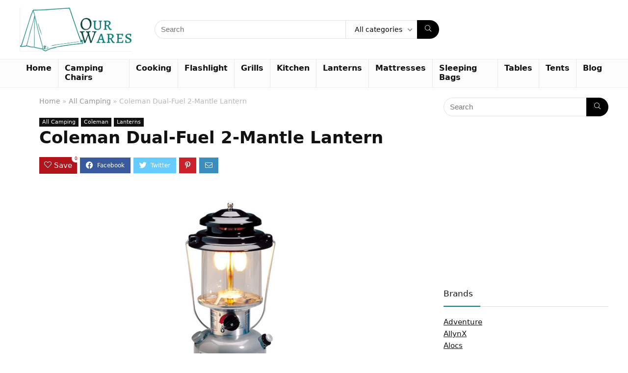

--- FILE ---
content_type: text/html; charset=UTF-8
request_url: https://ourwares.com/lanterns/coleman-dual-fuel-2-mantle-lantern/
body_size: 128579
content:
<!DOCTYPE html>
<!--[if IE 8]>    <html class="ie8" lang="en-US"> <![endif]-->
<!--[if IE 9]>    <html class="ie9" lang="en-US"> <![endif]-->
<!--[if (gt IE 9)|!(IE)] lang="en-US"><![endif]-->
<html lang="en-US">
<head>
<meta charset="UTF-8" />
<meta name="viewport" content="width=device-width, initial-scale=1.0" />
<!-- feeds & pingback -->
<link rel="profile" href="http://gmpg.org/xfn/11" />
<link rel="pingback" href="https://ourwares.com/xmlrpc.php" />
<meta name='robots' content='index, follow, max-image-preview:large, max-snippet:-1, max-video-preview:-1' />

	<!-- This site is optimized with the Yoast SEO plugin v26.7 - https://yoast.com/wordpress/plugins/seo/ -->
	<title>Coleman Dual-Fuel 2-Mantle Lantern | Camping Lantern</title>
	<meta name="description" content="If convenient refills are important to you, check out this Coleman Dual-Fuel 2-Mantle Lantern, which runs on either unleaded or white gas." />
	<link rel="canonical" href="https://ourwares.com/lanterns/coleman-dual-fuel-2-mantle-lantern/" />
	<meta property="og:locale" content="en_US" />
	<meta property="og:type" content="article" />
	<meta property="og:title" content="Coleman Dual-Fuel 2-Mantle Lantern | Camping Lantern" />
	<meta property="og:description" content="If convenient refills are important to you, check out this Coleman Dual-Fuel 2-Mantle Lantern, which runs on either unleaded or white gas." />
	<meta property="og:url" content="https://ourwares.com/lanterns/coleman-dual-fuel-2-mantle-lantern/" />
	<meta property="og:site_name" content="Our Wares" />
	<meta property="article:published_time" content="2024-12-19T12:18:45+00:00" />
	<meta property="article:modified_time" content="2024-12-20T13:54:51+00:00" />
	<meta property="og:image" content="https://ourwares.com/wp-content/uploads/2022/02/df1.jpg" />
	<meta property="og:image:width" content="394" />
	<meta property="og:image:height" content="648" />
	<meta property="og:image:type" content="image/jpeg" />
	<meta name="author" content="Christina" />
	<meta name="twitter:card" content="summary_large_image" />
	<meta name="twitter:label1" content="Written by" />
	<meta name="twitter:data1" content="Christina" />
	<meta name="twitter:label2" content="Est. reading time" />
	<meta name="twitter:data2" content="1 minute" />
	<script type="application/ld+json" class="yoast-schema-graph">{"@context":"https://schema.org","@graph":[{"@type":"Article","@id":"https://ourwares.com/lanterns/coleman-dual-fuel-2-mantle-lantern/#article","isPartOf":{"@id":"https://ourwares.com/lanterns/coleman-dual-fuel-2-mantle-lantern/"},"author":{"name":"Christina","@id":"https://ourwares.com/#/schema/person/18d73529ab448d2a821425bb6ecd4b3e"},"headline":"Coleman Dual-Fuel 2-Mantle Lantern","datePublished":"2024-12-19T12:18:45+00:00","dateModified":"2024-12-20T13:54:51+00:00","mainEntityOfPage":{"@id":"https://ourwares.com/lanterns/coleman-dual-fuel-2-mantle-lantern/"},"wordCount":123,"publisher":{"@id":"https://ourwares.com/#organization"},"image":{"@id":"https://ourwares.com/lanterns/coleman-dual-fuel-2-mantle-lantern/#primaryimage"},"thumbnailUrl":"https://ourwares.com/wp-content/uploads/2022/02/df1.jpg","keywords":["Lantern"],"articleSection":["All Camping","Coleman","Lanterns"],"inLanguage":"en-US"},{"@type":"WebPage","@id":"https://ourwares.com/lanterns/coleman-dual-fuel-2-mantle-lantern/","url":"https://ourwares.com/lanterns/coleman-dual-fuel-2-mantle-lantern/","name":"Coleman Dual-Fuel 2-Mantle Lantern | Camping Lantern","isPartOf":{"@id":"https://ourwares.com/#website"},"primaryImageOfPage":{"@id":"https://ourwares.com/lanterns/coleman-dual-fuel-2-mantle-lantern/#primaryimage"},"image":{"@id":"https://ourwares.com/lanterns/coleman-dual-fuel-2-mantle-lantern/#primaryimage"},"thumbnailUrl":"https://ourwares.com/wp-content/uploads/2022/02/df1.jpg","datePublished":"2024-12-19T12:18:45+00:00","dateModified":"2024-12-20T13:54:51+00:00","description":"If convenient refills are important to you, check out this Coleman Dual-Fuel 2-Mantle Lantern, which runs on either unleaded or white gas.","breadcrumb":{"@id":"https://ourwares.com/lanterns/coleman-dual-fuel-2-mantle-lantern/#breadcrumb"},"inLanguage":"en-US","potentialAction":[{"@type":"ReadAction","target":["https://ourwares.com/lanterns/coleman-dual-fuel-2-mantle-lantern/"]}]},{"@type":"ImageObject","inLanguage":"en-US","@id":"https://ourwares.com/lanterns/coleman-dual-fuel-2-mantle-lantern/#primaryimage","url":"https://ourwares.com/wp-content/uploads/2022/02/df1.jpg","contentUrl":"https://ourwares.com/wp-content/uploads/2022/02/df1.jpg","width":394,"height":648},{"@type":"BreadcrumbList","@id":"https://ourwares.com/lanterns/coleman-dual-fuel-2-mantle-lantern/#breadcrumb","itemListElement":[{"@type":"ListItem","position":1,"name":"Home","item":"https://ourwares.com/"},{"@type":"ListItem","position":2,"name":"Coleman Dual-Fuel 2-Mantle Lantern"}]},{"@type":"WebSite","@id":"https://ourwares.com/#website","url":"https://ourwares.com/","name":"Our Wares","description":"Providing you with the best prices and reviews on camping gear","publisher":{"@id":"https://ourwares.com/#organization"},"potentialAction":[{"@type":"SearchAction","target":{"@type":"EntryPoint","urlTemplate":"https://ourwares.com/?s={search_term_string}"},"query-input":{"@type":"PropertyValueSpecification","valueRequired":true,"valueName":"search_term_string"}}],"inLanguage":"en-US"},{"@type":"Organization","@id":"https://ourwares.com/#organization","name":"Our Wares","url":"https://ourwares.com/","logo":{"@type":"ImageObject","inLanguage":"en-US","@id":"https://ourwares.com/#/schema/logo/image/","url":"https://ourwares.com/wp-content/uploads/2018/06/Our-Wares-2.png","contentUrl":"https://ourwares.com/wp-content/uploads/2018/06/Our-Wares-2.png","width":300,"height":180,"caption":"Our Wares"},"image":{"@id":"https://ourwares.com/#/schema/logo/image/"}},{"@type":"Person","@id":"https://ourwares.com/#/schema/person/18d73529ab448d2a821425bb6ecd4b3e","name":"Christina","image":{"@type":"ImageObject","inLanguage":"en-US","@id":"https://ourwares.com/#/schema/person/image/","url":"//www.gravatar.com/avatar/2b916ef8c31eef5718862c12e6feff1e?s=96&#038;r=g&#038;d=mm","contentUrl":"//www.gravatar.com/avatar/2b916ef8c31eef5718862c12e6feff1e?s=96&#038;r=g&#038;d=mm","caption":"Christina"}}]}</script>
	<!-- / Yoast SEO plugin. -->


<link rel="alternate" title="oEmbed (JSON)" type="application/json+oembed" href="https://ourwares.com/wp-json/oembed/1.0/embed?url=https%3A%2F%2Fourwares.com%2Flanterns%2Fcoleman-dual-fuel-2-mantle-lantern%2F" />
<link rel="alternate" title="oEmbed (XML)" type="text/xml+oembed" href="https://ourwares.com/wp-json/oembed/1.0/embed?url=https%3A%2F%2Fourwares.com%2Flanterns%2Fcoleman-dual-fuel-2-mantle-lantern%2F&#038;format=xml" />
<script type="application/ld+json">{"@context":"http:\/\/schema.org\/","@type":"Review","name":"Coleman Dual-Fuel 2-Mantle Lantern runs on either unleaded or white gas","datePublished":"2024-12-19 07:18:45","dateModified":"2024-12-20 08:54:51","reviewBody":"Light up the campsite in any weather with the efficient Coleman\u00ae Powerhouse\u00ae Dual Fuel\u2122 Lantern. Dual Fuel\u2122 technology gives you the convenience of using Coleman\u00ae Liquid Fuel or unleaded gasoline. And since one gallon of Coleman\u00ae Liquid Fuel lasts as long as 4.5 cylinders of propane, you can take less fuel with you to save money and packing space. The 2-mantle design of this lantern creates a steady, bright glow of up to 800 lumens of light that reaches up to 22 meters away. A quick match strike is all you need to get your lantern started, then simply dial in the perfect brightness with the adjustable control knob. Once your lantern is lit, the fuel tank provides a steady base when placed on a table, and the bail handle allows for easy hanging. When you're ready to head home, so is this lantern since it doesn't require any disassembly, which means it's always ready to go with you on your next bright adventure.","reviewRating":{"@type":"Rating","worstRating":"1","bestRating":"10","ratingValue":9.800000000000000710542735760100185871124267578125},"author":{"@type":"Person","name":"Christina"},"itemReviewed":{"@type":"Product","name":"Coleman Dual-Fuel 2-Mantle Lantern","aggregateRating":{"@type":"AggregateRating","worstRating":"1","bestRating":"10","ratingValue":9.800000000000000710542735760100185871124267578125,"reviewCount":"1"}}}</script>		<!-- This site uses the Google Analytics by MonsterInsights plugin v9.11.1 - Using Analytics tracking - https://www.monsterinsights.com/ -->
		<!-- Note: MonsterInsights is not currently configured on this site. The site owner needs to authenticate with Google Analytics in the MonsterInsights settings panel. -->
					<!-- No tracking code set -->
				<!-- / Google Analytics by MonsterInsights -->
		<style id='wp-img-auto-sizes-contain-inline-css' type='text/css'>
img:is([sizes=auto i],[sizes^="auto," i]){contain-intrinsic-size:3000px 1500px}
/*# sourceURL=wp-img-auto-sizes-contain-inline-css */
</style>
<link rel='stylesheet' id='mdf_search_stat-css' href='https://ourwares.com/wp-content/plugins/wp-meta-data-filter-and-taxonomy-filter/ext/mdf_stat/css/stat.css?ver=6.9' type='text/css' media='all' />
<style id='wp-emoji-styles-inline-css' type='text/css'>

	img.wp-smiley, img.emoji {
		display: inline !important;
		border: none !important;
		box-shadow: none !important;
		height: 1em !important;
		width: 1em !important;
		margin: 0 0.07em !important;
		vertical-align: -0.1em !important;
		background: none !important;
		padding: 0 !important;
	}
/*# sourceURL=wp-emoji-styles-inline-css */
</style>
<style id='wp-block-library-inline-css' type='text/css'>
:root{--wp-block-synced-color:#7a00df;--wp-block-synced-color--rgb:122,0,223;--wp-bound-block-color:var(--wp-block-synced-color);--wp-editor-canvas-background:#ddd;--wp-admin-theme-color:#007cba;--wp-admin-theme-color--rgb:0,124,186;--wp-admin-theme-color-darker-10:#006ba1;--wp-admin-theme-color-darker-10--rgb:0,107,160.5;--wp-admin-theme-color-darker-20:#005a87;--wp-admin-theme-color-darker-20--rgb:0,90,135;--wp-admin-border-width-focus:2px}@media (min-resolution:192dpi){:root{--wp-admin-border-width-focus:1.5px}}.wp-element-button{cursor:pointer}:root .has-very-light-gray-background-color{background-color:#eee}:root .has-very-dark-gray-background-color{background-color:#313131}:root .has-very-light-gray-color{color:#eee}:root .has-very-dark-gray-color{color:#313131}:root .has-vivid-green-cyan-to-vivid-cyan-blue-gradient-background{background:linear-gradient(135deg,#00d084,#0693e3)}:root .has-purple-crush-gradient-background{background:linear-gradient(135deg,#34e2e4,#4721fb 50%,#ab1dfe)}:root .has-hazy-dawn-gradient-background{background:linear-gradient(135deg,#faaca8,#dad0ec)}:root .has-subdued-olive-gradient-background{background:linear-gradient(135deg,#fafae1,#67a671)}:root .has-atomic-cream-gradient-background{background:linear-gradient(135deg,#fdd79a,#004a59)}:root .has-nightshade-gradient-background{background:linear-gradient(135deg,#330968,#31cdcf)}:root .has-midnight-gradient-background{background:linear-gradient(135deg,#020381,#2874fc)}:root{--wp--preset--font-size--normal:16px;--wp--preset--font-size--huge:42px}.has-regular-font-size{font-size:1em}.has-larger-font-size{font-size:2.625em}.has-normal-font-size{font-size:var(--wp--preset--font-size--normal)}.has-huge-font-size{font-size:var(--wp--preset--font-size--huge)}.has-text-align-center{text-align:center}.has-text-align-left{text-align:left}.has-text-align-right{text-align:right}.has-fit-text{white-space:nowrap!important}#end-resizable-editor-section{display:none}.aligncenter{clear:both}.items-justified-left{justify-content:flex-start}.items-justified-center{justify-content:center}.items-justified-right{justify-content:flex-end}.items-justified-space-between{justify-content:space-between}.screen-reader-text{border:0;clip-path:inset(50%);height:1px;margin:-1px;overflow:hidden;padding:0;position:absolute;width:1px;word-wrap:normal!important}.screen-reader-text:focus{background-color:#ddd;clip-path:none;color:#444;display:block;font-size:1em;height:auto;left:5px;line-height:normal;padding:15px 23px 14px;text-decoration:none;top:5px;width:auto;z-index:100000}html :where(.has-border-color){border-style:solid}html :where([style*=border-top-color]){border-top-style:solid}html :where([style*=border-right-color]){border-right-style:solid}html :where([style*=border-bottom-color]){border-bottom-style:solid}html :where([style*=border-left-color]){border-left-style:solid}html :where([style*=border-width]){border-style:solid}html :where([style*=border-top-width]){border-top-style:solid}html :where([style*=border-right-width]){border-right-style:solid}html :where([style*=border-bottom-width]){border-bottom-style:solid}html :where([style*=border-left-width]){border-left-style:solid}html :where(img[class*=wp-image-]){height:auto;max-width:100%}:where(figure){margin:0 0 1em}html :where(.is-position-sticky){--wp-admin--admin-bar--position-offset:var(--wp-admin--admin-bar--height,0px)}@media screen and (max-width:600px){html :where(.is-position-sticky){--wp-admin--admin-bar--position-offset:0px}}

/*# sourceURL=wp-block-library-inline-css */
</style><style id='global-styles-inline-css' type='text/css'>
:root{--wp--preset--aspect-ratio--square: 1;--wp--preset--aspect-ratio--4-3: 4/3;--wp--preset--aspect-ratio--3-4: 3/4;--wp--preset--aspect-ratio--3-2: 3/2;--wp--preset--aspect-ratio--2-3: 2/3;--wp--preset--aspect-ratio--16-9: 16/9;--wp--preset--aspect-ratio--9-16: 9/16;--wp--preset--color--black: #000000;--wp--preset--color--cyan-bluish-gray: #abb8c3;--wp--preset--color--white: #ffffff;--wp--preset--color--pale-pink: #f78da7;--wp--preset--color--vivid-red: #cf2e2e;--wp--preset--color--luminous-vivid-orange: #ff6900;--wp--preset--color--luminous-vivid-amber: #fcb900;--wp--preset--color--light-green-cyan: #7bdcb5;--wp--preset--color--vivid-green-cyan: #00d084;--wp--preset--color--pale-cyan-blue: #8ed1fc;--wp--preset--color--vivid-cyan-blue: #0693e3;--wp--preset--color--vivid-purple: #9b51e0;--wp--preset--color--main: var(--rehub-main-color);--wp--preset--color--secondary: var(--rehub-sec-color);--wp--preset--color--buttonmain: var(--rehub-main-btn-bg);--wp--preset--color--cyan-grey: #abb8c3;--wp--preset--color--orange-light: #fcb900;--wp--preset--color--red: #cf2e2e;--wp--preset--color--red-bright: #f04057;--wp--preset--color--vivid-green: #00d084;--wp--preset--color--orange: #ff6900;--wp--preset--color--blue: #0693e3;--wp--preset--gradient--vivid-cyan-blue-to-vivid-purple: linear-gradient(135deg,rgb(6,147,227) 0%,rgb(155,81,224) 100%);--wp--preset--gradient--light-green-cyan-to-vivid-green-cyan: linear-gradient(135deg,rgb(122,220,180) 0%,rgb(0,208,130) 100%);--wp--preset--gradient--luminous-vivid-amber-to-luminous-vivid-orange: linear-gradient(135deg,rgb(252,185,0) 0%,rgb(255,105,0) 100%);--wp--preset--gradient--luminous-vivid-orange-to-vivid-red: linear-gradient(135deg,rgb(255,105,0) 0%,rgb(207,46,46) 100%);--wp--preset--gradient--very-light-gray-to-cyan-bluish-gray: linear-gradient(135deg,rgb(238,238,238) 0%,rgb(169,184,195) 100%);--wp--preset--gradient--cool-to-warm-spectrum: linear-gradient(135deg,rgb(74,234,220) 0%,rgb(151,120,209) 20%,rgb(207,42,186) 40%,rgb(238,44,130) 60%,rgb(251,105,98) 80%,rgb(254,248,76) 100%);--wp--preset--gradient--blush-light-purple: linear-gradient(135deg,rgb(255,206,236) 0%,rgb(152,150,240) 100%);--wp--preset--gradient--blush-bordeaux: linear-gradient(135deg,rgb(254,205,165) 0%,rgb(254,45,45) 50%,rgb(107,0,62) 100%);--wp--preset--gradient--luminous-dusk: linear-gradient(135deg,rgb(255,203,112) 0%,rgb(199,81,192) 50%,rgb(65,88,208) 100%);--wp--preset--gradient--pale-ocean: linear-gradient(135deg,rgb(255,245,203) 0%,rgb(182,227,212) 50%,rgb(51,167,181) 100%);--wp--preset--gradient--electric-grass: linear-gradient(135deg,rgb(202,248,128) 0%,rgb(113,206,126) 100%);--wp--preset--gradient--midnight: linear-gradient(135deg,rgb(2,3,129) 0%,rgb(40,116,252) 100%);--wp--preset--font-size--small: 13px;--wp--preset--font-size--medium: 20px;--wp--preset--font-size--large: 36px;--wp--preset--font-size--x-large: 42px;--wp--preset--font-family--system-font: Roboto,"Helvetica Neue",-apple-system,system-ui,BlinkMacSystemFont,"Segoe UI",Oxygen-Sans,sans-serif;--wp--preset--font-family--rh-nav-font: var(--rehub-nav-font,Roboto,"Helvetica Neue",-apple-system,system-ui,BlinkMacSystemFont,"Segoe UI",Oxygen-Sans,sans-serif);--wp--preset--font-family--rh-head-font: var(--rehub-head-font,Roboto,"Helvetica Neue",-apple-system,system-ui,BlinkMacSystemFont,"Segoe UI",Oxygen-Sans,sans-serif);--wp--preset--font-family--rh-btn-font: var(--rehub-btn-font,Roboto,"Helvetica Neue",-apple-system,system-ui,BlinkMacSystemFont,"Segoe UI",Oxygen-Sans,sans-serif);--wp--preset--font-family--rh-body-font: var(--rehub-body-font,Roboto,"Helvetica Neue",-apple-system,system-ui,BlinkMacSystemFont,"Segoe UI",Oxygen-Sans,sans-serif);--wp--preset--spacing--20: 0.44rem;--wp--preset--spacing--30: 0.67rem;--wp--preset--spacing--40: 1rem;--wp--preset--spacing--50: 1.5rem;--wp--preset--spacing--60: 2.25rem;--wp--preset--spacing--70: 3.38rem;--wp--preset--spacing--80: 5.06rem;--wp--preset--shadow--natural: 6px 6px 9px rgba(0, 0, 0, 0.2);--wp--preset--shadow--deep: 12px 12px 50px rgba(0, 0, 0, 0.4);--wp--preset--shadow--sharp: 6px 6px 0px rgba(0, 0, 0, 0.2);--wp--preset--shadow--outlined: 6px 6px 0px -3px rgb(255, 255, 255), 6px 6px rgb(0, 0, 0);--wp--preset--shadow--crisp: 6px 6px 0px rgb(0, 0, 0);}:root { --wp--style--global--content-size: 760px;--wp--style--global--wide-size: 900px; }:where(body) { margin: 0; }.wp-site-blocks > .alignleft { float: left; margin-right: 2em; }.wp-site-blocks > .alignright { float: right; margin-left: 2em; }.wp-site-blocks > .aligncenter { justify-content: center; margin-left: auto; margin-right: auto; }:where(.is-layout-flex){gap: 0.5em;}:where(.is-layout-grid){gap: 0.5em;}.is-layout-flow > .alignleft{float: left;margin-inline-start: 0;margin-inline-end: 2em;}.is-layout-flow > .alignright{float: right;margin-inline-start: 2em;margin-inline-end: 0;}.is-layout-flow > .aligncenter{margin-left: auto !important;margin-right: auto !important;}.is-layout-constrained > .alignleft{float: left;margin-inline-start: 0;margin-inline-end: 2em;}.is-layout-constrained > .alignright{float: right;margin-inline-start: 2em;margin-inline-end: 0;}.is-layout-constrained > .aligncenter{margin-left: auto !important;margin-right: auto !important;}.is-layout-constrained > :where(:not(.alignleft):not(.alignright):not(.alignfull)){max-width: var(--wp--style--global--content-size);margin-left: auto !important;margin-right: auto !important;}.is-layout-constrained > .alignwide{max-width: var(--wp--style--global--wide-size);}body .is-layout-flex{display: flex;}.is-layout-flex{flex-wrap: wrap;align-items: center;}.is-layout-flex > :is(*, div){margin: 0;}body .is-layout-grid{display: grid;}.is-layout-grid > :is(*, div){margin: 0;}body{padding-top: 0px;padding-right: 0px;padding-bottom: 0px;padding-left: 0px;}a:where(:not(.wp-element-button)){color: var(--rehub-link-color, violet);text-decoration: underline;}h1{font-size: 29px;line-height: 34px;margin-top: 10px;margin-bottom: 31px;}h2{font-size: 25px;line-height: 31px;margin-top: 10px;margin-bottom: 31px;}h3{font-size: 20px;line-height: 28px;margin-top: 10px;margin-bottom: 25px;}h4{font-size: 18px;line-height: 24px;margin-top: 10px;margin-bottom: 18px;}h5{font-size: 16px;line-height: 20px;margin-top: 10px;margin-bottom: 15px;}h6{font-size: 14px;line-height: 20px;margin-top: 0px;margin-bottom: 10px;}:root :where(.wp-element-button, .wp-block-button__link){background-color: #32373c;border-width: 0;color: #fff;font-family: inherit;font-size: inherit;font-style: inherit;font-weight: inherit;letter-spacing: inherit;line-height: inherit;padding-top: calc(0.667em + 2px);padding-right: calc(1.333em + 2px);padding-bottom: calc(0.667em + 2px);padding-left: calc(1.333em + 2px);text-decoration: none;text-transform: inherit;}.has-black-color{color: var(--wp--preset--color--black) !important;}.has-cyan-bluish-gray-color{color: var(--wp--preset--color--cyan-bluish-gray) !important;}.has-white-color{color: var(--wp--preset--color--white) !important;}.has-pale-pink-color{color: var(--wp--preset--color--pale-pink) !important;}.has-vivid-red-color{color: var(--wp--preset--color--vivid-red) !important;}.has-luminous-vivid-orange-color{color: var(--wp--preset--color--luminous-vivid-orange) !important;}.has-luminous-vivid-amber-color{color: var(--wp--preset--color--luminous-vivid-amber) !important;}.has-light-green-cyan-color{color: var(--wp--preset--color--light-green-cyan) !important;}.has-vivid-green-cyan-color{color: var(--wp--preset--color--vivid-green-cyan) !important;}.has-pale-cyan-blue-color{color: var(--wp--preset--color--pale-cyan-blue) !important;}.has-vivid-cyan-blue-color{color: var(--wp--preset--color--vivid-cyan-blue) !important;}.has-vivid-purple-color{color: var(--wp--preset--color--vivid-purple) !important;}.has-main-color{color: var(--wp--preset--color--main) !important;}.has-secondary-color{color: var(--wp--preset--color--secondary) !important;}.has-buttonmain-color{color: var(--wp--preset--color--buttonmain) !important;}.has-cyan-grey-color{color: var(--wp--preset--color--cyan-grey) !important;}.has-orange-light-color{color: var(--wp--preset--color--orange-light) !important;}.has-red-color{color: var(--wp--preset--color--red) !important;}.has-red-bright-color{color: var(--wp--preset--color--red-bright) !important;}.has-vivid-green-color{color: var(--wp--preset--color--vivid-green) !important;}.has-orange-color{color: var(--wp--preset--color--orange) !important;}.has-blue-color{color: var(--wp--preset--color--blue) !important;}.has-black-background-color{background-color: var(--wp--preset--color--black) !important;}.has-cyan-bluish-gray-background-color{background-color: var(--wp--preset--color--cyan-bluish-gray) !important;}.has-white-background-color{background-color: var(--wp--preset--color--white) !important;}.has-pale-pink-background-color{background-color: var(--wp--preset--color--pale-pink) !important;}.has-vivid-red-background-color{background-color: var(--wp--preset--color--vivid-red) !important;}.has-luminous-vivid-orange-background-color{background-color: var(--wp--preset--color--luminous-vivid-orange) !important;}.has-luminous-vivid-amber-background-color{background-color: var(--wp--preset--color--luminous-vivid-amber) !important;}.has-light-green-cyan-background-color{background-color: var(--wp--preset--color--light-green-cyan) !important;}.has-vivid-green-cyan-background-color{background-color: var(--wp--preset--color--vivid-green-cyan) !important;}.has-pale-cyan-blue-background-color{background-color: var(--wp--preset--color--pale-cyan-blue) !important;}.has-vivid-cyan-blue-background-color{background-color: var(--wp--preset--color--vivid-cyan-blue) !important;}.has-vivid-purple-background-color{background-color: var(--wp--preset--color--vivid-purple) !important;}.has-main-background-color{background-color: var(--wp--preset--color--main) !important;}.has-secondary-background-color{background-color: var(--wp--preset--color--secondary) !important;}.has-buttonmain-background-color{background-color: var(--wp--preset--color--buttonmain) !important;}.has-cyan-grey-background-color{background-color: var(--wp--preset--color--cyan-grey) !important;}.has-orange-light-background-color{background-color: var(--wp--preset--color--orange-light) !important;}.has-red-background-color{background-color: var(--wp--preset--color--red) !important;}.has-red-bright-background-color{background-color: var(--wp--preset--color--red-bright) !important;}.has-vivid-green-background-color{background-color: var(--wp--preset--color--vivid-green) !important;}.has-orange-background-color{background-color: var(--wp--preset--color--orange) !important;}.has-blue-background-color{background-color: var(--wp--preset--color--blue) !important;}.has-black-border-color{border-color: var(--wp--preset--color--black) !important;}.has-cyan-bluish-gray-border-color{border-color: var(--wp--preset--color--cyan-bluish-gray) !important;}.has-white-border-color{border-color: var(--wp--preset--color--white) !important;}.has-pale-pink-border-color{border-color: var(--wp--preset--color--pale-pink) !important;}.has-vivid-red-border-color{border-color: var(--wp--preset--color--vivid-red) !important;}.has-luminous-vivid-orange-border-color{border-color: var(--wp--preset--color--luminous-vivid-orange) !important;}.has-luminous-vivid-amber-border-color{border-color: var(--wp--preset--color--luminous-vivid-amber) !important;}.has-light-green-cyan-border-color{border-color: var(--wp--preset--color--light-green-cyan) !important;}.has-vivid-green-cyan-border-color{border-color: var(--wp--preset--color--vivid-green-cyan) !important;}.has-pale-cyan-blue-border-color{border-color: var(--wp--preset--color--pale-cyan-blue) !important;}.has-vivid-cyan-blue-border-color{border-color: var(--wp--preset--color--vivid-cyan-blue) !important;}.has-vivid-purple-border-color{border-color: var(--wp--preset--color--vivid-purple) !important;}.has-main-border-color{border-color: var(--wp--preset--color--main) !important;}.has-secondary-border-color{border-color: var(--wp--preset--color--secondary) !important;}.has-buttonmain-border-color{border-color: var(--wp--preset--color--buttonmain) !important;}.has-cyan-grey-border-color{border-color: var(--wp--preset--color--cyan-grey) !important;}.has-orange-light-border-color{border-color: var(--wp--preset--color--orange-light) !important;}.has-red-border-color{border-color: var(--wp--preset--color--red) !important;}.has-red-bright-border-color{border-color: var(--wp--preset--color--red-bright) !important;}.has-vivid-green-border-color{border-color: var(--wp--preset--color--vivid-green) !important;}.has-orange-border-color{border-color: var(--wp--preset--color--orange) !important;}.has-blue-border-color{border-color: var(--wp--preset--color--blue) !important;}.has-vivid-cyan-blue-to-vivid-purple-gradient-background{background: var(--wp--preset--gradient--vivid-cyan-blue-to-vivid-purple) !important;}.has-light-green-cyan-to-vivid-green-cyan-gradient-background{background: var(--wp--preset--gradient--light-green-cyan-to-vivid-green-cyan) !important;}.has-luminous-vivid-amber-to-luminous-vivid-orange-gradient-background{background: var(--wp--preset--gradient--luminous-vivid-amber-to-luminous-vivid-orange) !important;}.has-luminous-vivid-orange-to-vivid-red-gradient-background{background: var(--wp--preset--gradient--luminous-vivid-orange-to-vivid-red) !important;}.has-very-light-gray-to-cyan-bluish-gray-gradient-background{background: var(--wp--preset--gradient--very-light-gray-to-cyan-bluish-gray) !important;}.has-cool-to-warm-spectrum-gradient-background{background: var(--wp--preset--gradient--cool-to-warm-spectrum) !important;}.has-blush-light-purple-gradient-background{background: var(--wp--preset--gradient--blush-light-purple) !important;}.has-blush-bordeaux-gradient-background{background: var(--wp--preset--gradient--blush-bordeaux) !important;}.has-luminous-dusk-gradient-background{background: var(--wp--preset--gradient--luminous-dusk) !important;}.has-pale-ocean-gradient-background{background: var(--wp--preset--gradient--pale-ocean) !important;}.has-electric-grass-gradient-background{background: var(--wp--preset--gradient--electric-grass) !important;}.has-midnight-gradient-background{background: var(--wp--preset--gradient--midnight) !important;}.has-small-font-size{font-size: var(--wp--preset--font-size--small) !important;}.has-medium-font-size{font-size: var(--wp--preset--font-size--medium) !important;}.has-large-font-size{font-size: var(--wp--preset--font-size--large) !important;}.has-x-large-font-size{font-size: var(--wp--preset--font-size--x-large) !important;}.has-system-font-font-family{font-family: var(--wp--preset--font-family--system-font) !important;}.has-rh-nav-font-font-family{font-family: var(--wp--preset--font-family--rh-nav-font) !important;}.has-rh-head-font-font-family{font-family: var(--wp--preset--font-family--rh-head-font) !important;}.has-rh-btn-font-font-family{font-family: var(--wp--preset--font-family--rh-btn-font) !important;}.has-rh-body-font-font-family{font-family: var(--wp--preset--font-family--rh-body-font) !important;}
/*# sourceURL=global-styles-inline-css */
</style>

<style id='woocommerce-inline-inline-css' type='text/css'>
.woocommerce form .form-row .required { visibility: visible; }
/*# sourceURL=woocommerce-inline-inline-css */
</style>
<link rel='stylesheet' id='parent-style-css' href='https://ourwares.com/wp-content/themes/rehub-theme/style.css?ver=6.9' type='text/css' media='all' />
<link rel='stylesheet' id='eggrehub-css' href='https://ourwares.com/wp-content/themes/rehub-theme/css/eggrehub.css?ver=17.7.3' type='text/css' media='all' />
<link rel='stylesheet' id='rhstyle-css' href='https://ourwares.com/wp-content/themes/rehub-blankchild/style.css?ver=17.7.3' type='text/css' media='all' />
<link rel='stylesheet' id='rehubicons-css' href='https://ourwares.com/wp-content/themes/rehub-theme/iconstyle.css?ver=17.7.3' type='text/css' media='all' />
<link rel='stylesheet' id='rhsingle-css' href='https://ourwares.com/wp-content/themes/rehub-theme/css/single.css?ver=1.1' type='text/css' media='all' />
<link rel='stylesheet' id='rehub-woocommerce-css' href='https://ourwares.com/wp-content/themes/rehub-theme/css/woocommerce.css?ver=17.7.3' type='text/css' media='all' />
<link rel='stylesheet' id='rhslidingpanel-css' href='https://ourwares.com/wp-content/themes/rehub-theme/css/slidingpanel.css?ver=1.0' type='text/css' media='all' />
<link rel='stylesheet' id='rhquantity-css' href='https://ourwares.com/wp-content/themes/rehub-theme/css/quantity.css?ver=1.5' type='text/css' media='all' />
<script type="text/javascript" src="https://ourwares.com/wp-includes/js/jquery/jquery.min.js?ver=3.7.1" id="jquery-core-js"></script>
<script type="text/javascript" src="https://ourwares.com/wp-includes/js/jquery/jquery-migrate.min.js?ver=3.4.1" id="jquery-migrate-js"></script>
<script type="text/javascript" id="jquery-js-after">
/* <![CDATA[ */
 function mdf_js_after_ajax_done() {  }
//# sourceURL=jquery-js-after
/* ]]> */
</script>
<script type="text/javascript" src="https://ourwares.com/wp-includes/js/jquery/ui/core.min.js?ver=1.13.3" id="jquery-ui-core-js"></script>
<script type="text/javascript" id="meta_data_filter_widget-js-extra">
/* <![CDATA[ */
var mdf_settings_data = {"hide_empty_title":"1"};
//# sourceURL=meta_data_filter_widget-js-extra
/* ]]> */
</script>
<script type="text/javascript" src="https://ourwares.com/wp-content/plugins/wp-meta-data-filter-and-taxonomy-filter/js/front.js?ver=6.9" id="meta_data_filter_widget-js"></script>
<script type="text/javascript" id="affegg-price-alert-js-extra">
/* <![CDATA[ */
var affeggPriceAlert = {"ajaxurl":"https://ourwares.com/wp-admin/admin-ajax.php","nonce":"5dfc788fb8"};
//# sourceURL=affegg-price-alert-js-extra
/* ]]> */
</script>
<script type="text/javascript" src="https://ourwares.com/wp-content/plugins/affiliate-egg/res/js/price_alert.js?ver=10.9.15" id="affegg-price-alert-js"></script>
<script type="text/javascript" id="rehub-postview-js-extra">
/* <![CDATA[ */
var postviewvar = {"rhpost_ajax_url":"https://ourwares.com/wp-content/plugins/rehub-framework/includes/rehub_ajax.php","post_id":"3055"};
//# sourceURL=rehub-postview-js-extra
/* ]]> */
</script>
<script type="text/javascript" src="https://ourwares.com/wp-content/plugins/rehub-framework/assets/js/postviews.js?ver=6.9" id="rehub-postview-js"></script>
<script type="text/javascript" src="https://ourwares.com/wp-content/plugins/woocommerce/assets/js/jquery-blockui/jquery.blockUI.min.js?ver=2.7.0-wc.10.4.3" id="wc-jquery-blockui-js" defer="defer" data-wp-strategy="defer"></script>
<script type="text/javascript" id="wc-add-to-cart-js-extra">
/* <![CDATA[ */
var wc_add_to_cart_params = {"ajax_url":"/wp-admin/admin-ajax.php","wc_ajax_url":"/?wc-ajax=%%endpoint%%","i18n_view_cart":"View cart","cart_url":"https://ourwares.com","is_cart":"","cart_redirect_after_add":"no","i18n_added_to_cart":"Has been added to cart."};
//# sourceURL=wc-add-to-cart-js-extra
/* ]]> */
</script>
<script type="text/javascript" src="https://ourwares.com/wp-content/plugins/woocommerce/assets/js/frontend/add-to-cart.min.js?ver=10.4.3" id="wc-add-to-cart-js" defer="defer" data-wp-strategy="defer"></script>
<script type="text/javascript" src="https://ourwares.com/wp-content/plugins/woocommerce/assets/js/js-cookie/js.cookie.min.js?ver=2.1.4-wc.10.4.3" id="wc-js-cookie-js" defer="defer" data-wp-strategy="defer"></script>
<script type="text/javascript" id="woocommerce-js-extra">
/* <![CDATA[ */
var woocommerce_params = {"ajax_url":"/wp-admin/admin-ajax.php","wc_ajax_url":"/?wc-ajax=%%endpoint%%","i18n_password_show":"Show password","i18n_password_hide":"Hide password"};
//# sourceURL=woocommerce-js-extra
/* ]]> */
</script>
<script type="text/javascript" src="https://ourwares.com/wp-content/plugins/woocommerce/assets/js/frontend/woocommerce.min.js?ver=10.4.3" id="woocommerce-js" defer="defer" data-wp-strategy="defer"></script>
<script></script><link rel="https://api.w.org/" href="https://ourwares.com/wp-json/" /><link rel="alternate" title="JSON" type="application/json" href="https://ourwares.com/wp-json/wp/v2/posts/3055" />
	<script type="text/javascript">var ajaxurl = 'https://ourwares.com/wp-admin/admin-ajax.php';</script>

<link rel="preload" href="https://ourwares.com/wp-content/themes/rehub-theme/fonts/rhicons.woff2?3oibrk" as="font" type="font/woff2" crossorigin="crossorigin"><style type="text/css">  .widget .title:after{border-bottom:2px solid #0d7e75;}.rehub-main-color-border,nav.top_menu > ul > li.vertical-menu.border-main-color .sub-menu,.rh-main-bg-hover:hover,.wp-block-quote,ul.def_btn_link_tabs li.active a,.wp-block-pullquote{border-color:#0d7e75;}.wpsm_promobox.rehub_promobox{border-left-color:#0d7e75!important;}.color_link{color:#0d7e75 !important;}.featured_slider:hover .score,.top_chart_controls .controls:hover,article.post .wpsm_toplist_heading:before{border-color:#0d7e75;}.btn_more:hover,.tw-pagination .current{border:1px solid #0d7e75;color:#fff}.rehub_woo_review .rehub_woo_tabs_menu li.current{border-top:3px solid #0d7e75;}.gallery-pics .gp-overlay{box-shadow:0 0 0 4px #0d7e75 inset;}.post .rehub_woo_tabs_menu li.current,.woocommerce div.product .woocommerce-tabs ul.tabs li.active{border-top:2px solid #0d7e75;}.rething_item a.cat{border-bottom-color:#0d7e75}nav.top_menu ul li ul.sub-menu{border-bottom:2px solid #0d7e75;}.widget.deal_daywoo,.elementor-widget-wpsm_woofeatured .deal_daywoo{border:3px solid #0d7e75;padding:20px;background:#fff;}.deal_daywoo .wpsm-bar-bar{background-color:#0d7e75 !important} #buddypress div.item-list-tabs ul li.selected a span,#buddypress div.item-list-tabs ul li.current a span,#buddypress div.item-list-tabs ul li a span,.user-profile-div .user-menu-tab > li.active > a,.user-profile-div .user-menu-tab > li.active > a:focus,.user-profile-div .user-menu-tab > li.active > a:hover,.news_in_thumb:hover a.rh-label-string,.news_out_thumb:hover a.rh-label-string,.col-feat-grid:hover a.rh-label-string,.carousel-style-deal .re_carousel .controls,.re_carousel .controls:hover,.openedprevnext .postNavigation .postnavprev,.postNavigation .postnavprev:hover,.top_chart_pagination a.selected,.flex-control-paging li a.flex-active,.flex-control-paging li a:hover,.btn_more:hover,body .tabs-menu li:hover,body .tabs-menu li.current,.featured_slider:hover .score,#bbp_user_edit_submit,.bbp-topic-pagination a,.bbp-topic-pagination a,.custom-checkbox label.checked:after,.slider_post .caption,ul.postpagination li.active a,ul.postpagination li:hover a,ul.postpagination li a:focus,.top_theme h5 strong,.re_carousel .text:after,#topcontrol:hover,.main_slider .flex-overlay:hover a.read-more,.rehub_chimp #mc_embed_signup input#mc-embedded-subscribe,#rank_1.rank_count,#toplistmenu > ul li:before,.rehub_chimp:before,.wpsm-members > strong:first-child,.r_catbox_btn,.wpcf7 .wpcf7-submit,.wpsm_pretty_hover li:hover,.wpsm_pretty_hover li.current,.rehub-main-color-bg,.togglegreedybtn:after,.rh-bg-hover-color:hover a.rh-label-string,.rh-main-bg-hover:hover,.rh_wrapper_video_playlist .rh_video_currently_playing,.rh_wrapper_video_playlist .rh_video_currently_playing.rh_click_video:hover,.rtmedia-list-item .rtmedia-album-media-count,.tw-pagination .current,.dokan-dashboard .dokan-dash-sidebar ul.dokan-dashboard-menu li.active,.dokan-dashboard .dokan-dash-sidebar ul.dokan-dashboard-menu li:hover,.dokan-dashboard .dokan-dash-sidebar ul.dokan-dashboard-menu li.dokan-common-links a:hover,#ywqa-submit-question,.woocommerce .widget_price_filter .ui-slider .ui-slider-range,.rh-hov-bor-line > a:after,nav.top_menu > ul:not(.off-canvas) > li > a:after,.rh-border-line:after,.wpsm-table.wpsm-table-main-color table tr th,.rh-hov-bg-main-slide:before,.rh-hov-bg-main-slidecol .col_item:before{background:#0d7e75;}@media (max-width:767px){.postNavigation .postnavprev{background:#0d7e75;}}.rh-main-bg-hover:hover,.rh-main-bg-hover:hover .whitehovered,.user-profile-div .user-menu-tab > li.active > a{color:#fff !important} a,.carousel-style-deal .deal-item .priced_block .price_count ins,nav.top_menu ul li.menu-item-has-children ul li.menu-item-has-children > a:before,.top_chart_controls .controls:hover,.flexslider .fa-pulse,.footer-bottom .widget .f_menu li a:hover,.comment_form h3 a,.bbp-body li.bbp-forum-info > a:hover,.bbp-body li.bbp-topic-title > a:hover,#subscription-toggle a:before,#favorite-toggle a:before,.aff_offer_links .aff_name a,.rh-deal-price,.commentlist .comment-content small a,.related_articles .title_cat_related a,article em.emph,.campare_table table.one td strong.red,.sidebar .tabs-item .detail p a,.footer-bottom .widget .title span,footer p a,.welcome-frase strong,article.post .wpsm_toplist_heading:before,.post a.color_link,.categoriesbox:hover h3 a:after,.bbp-body li.bbp-forum-info > a,.bbp-body li.bbp-topic-title > a,.widget .title i,.woocommerce-MyAccount-navigation ul li.is-active a,.category-vendormenu li.current a,.deal_daywoo .title,.rehub-main-color,.wpsm_pretty_colored ul li.current a,.wpsm_pretty_colored ul li.current,.rh-heading-hover-color:hover h2 a,.rh-heading-hover-color:hover h3 a,.rh-heading-hover-color:hover h4 a,.rh-heading-hover-color:hover h5 a,.rh-heading-hover-color:hover h3,.rh-heading-hover-color:hover h2,.rh-heading-hover-color:hover h4,.rh-heading-hover-color:hover h5,.rh-heading-hover-color:hover .rh-heading-hover-item a,.rh-heading-icon:before,.widget_layered_nav ul li.chosen a:before,.wp-block-quote.is-style-large p,ul.page-numbers li span.current,ul.page-numbers li a:hover,ul.page-numbers li.active a,.page-link > span:not(.page-link-title),blockquote:not(.wp-block-quote) p,span.re_filtersort_btn:hover,span.active.re_filtersort_btn,.deal_daywoo .price,div.sortingloading:after{color:#0d7e75;} .page-link > span:not(.page-link-title),.widget.widget_affegg_widget .title,.widget.top_offers .title,.widget.cegg_widget_products .title,header .header_first_style .search form.search-form [type="submit"],header .header_eight_style .search form.search-form [type="submit"],.filter_home_pick span.active,.filter_home_pick span:hover,.filter_product_pick span.active,.filter_product_pick span:hover,.rh_tab_links a.active,.rh_tab_links a:hover,.wcv-navigation ul.menu li.active,.wcv-navigation ul.menu li:hover a,form.search-form [type="submit"],.rehub-sec-color-bg,input#ywqa-submit-question,input#ywqa-send-answer,.woocommerce button.button.alt,.tabsajax span.active.re_filtersort_btn,.wpsm-table.wpsm-table-sec-color table tr th,.rh-slider-arrow,.rh-hov-bg-sec-slide:before,.rh-hov-bg-sec-slidecol .col_item:before{background:#000000 !important;color:#fff !important;outline:0}.widget.widget_affegg_widget .title:after,.widget.top_offers .title:after,.widget.cegg_widget_products .title:after{border-top-color:#000000 !important;}.page-link > span:not(.page-link-title){border:1px solid #000000;}.page-link > span:not(.page-link-title),.header_first_style .search form.search-form [type="submit"] i{color:#fff !important;}.rh_tab_links a.active,.rh_tab_links a:hover,.rehub-sec-color-border,nav.top_menu > ul > li.vertical-menu.border-sec-color > .sub-menu,body .rh-slider-thumbs-item--active{border-color:#000000}.rh_wrapper_video_playlist .rh_video_currently_playing,.rh_wrapper_video_playlist .rh_video_currently_playing.rh_click_video:hover{background-color:#000000;box-shadow:1200px 0 0 #000000 inset;}.rehub-sec-color{color:#000000} .price_count,.rehub_offer_coupon,#buddypress .dir-search input[type=text],.gmw-form-wrapper input[type=text],.gmw-form-wrapper select,.rh_post_layout_big_offer .priced_block .btn_offer_block,#buddypress a.button,.btn_more,#main_header .wpsm-button,#rh-header-cover-image .wpsm-button,#wcvendor_image_bg .wpsm-button,.rate-bar-bar,.rate-bar,.rehub-main-smooth,.re_filter_instore span.re_filtersort_btn:hover,.re_filter_instore span.active.re_filtersort_btn,.head_search .search-form,.head_search form.search-form input[type="text"],form.search-form input[type="text"]{border-radius:100px}.news .priced_block .price_count,.blog_string .priced_block .price_count,.main_slider .price_count{margin-right:5px}.right_aff .priced_block .btn_offer_block,.right_aff .priced_block .price_count{border-radius:0 !important}form.search-form.product-search-form input[type="text"]{border-radius:100px 0 0 100px;}form.search-form [type="submit"]{border-radius:0 100px 100px 0;}.rtl form.search-form.product-search-form input[type="text"]{border-radius:0 100px 100px 0;}.rtl form.search-form [type="submit"]{border-radius:100px 0 0 100px;}.woocommerce .products.grid_woo .product,.rh_offer_list .offer_thumb .deal_img_wrap,.rehub_chimp #mc_embed_signup input.email,#mc_embed_signup input#mc-embedded-subscribe,.grid_onsale,.def_btn,input[type="submit"],input[type="button"],input[type="reset"],.wpsm-button,#buddypress div.item-list-tabs ul li a,#buddypress .standard-form input[type=text],#buddypress .standard-form textarea,.blacklabelprice{border-radius:5px}.news-community,.review-top .overall-score,.rate_bar_wrap,.rh_offer_list,.woo-tax-logo,#buddypress form#whats-new-form,#buddypress div#invite-list,#buddypress #send-reply div.message-box,.rehub-sec-smooth,#wcfm-main-contentainer #wcfm-content,.wcfm_welcomebox_header{border-radius:8px}.review-top .overall-score span.overall-text{border-radius:0 0 8px 8px}.coupon_btn:before{display:none;}#rhSplashSearch form.search-form input[type="text"],#rhSplashSearch form.search-form [type="submit"]{border-radius:0 !important} .woocommerce .woo-button-area .masked_coupon,.woocommerce a.woo_loop_btn,.woocommerce .button.checkout,.woocommerce input.button.alt,.woocommerce a.add_to_cart_button:not(.flat-woo-btn),.woocommerce-page a.add_to_cart_button:not(.flat-woo-btn),.woocommerce .single_add_to_cart_button,.woocommerce div.product form.cart .button,.woocommerce .checkout-button.button,.priced_block .btn_offer_block,.priced_block .button,.rh-deal-compact-btn,input.mdf_button,#buddypress input[type="submit"],#buddypress input[type="button"],#buddypress input[type="reset"],#buddypress button.submit,.wpsm-button.rehub_main_btn,.wcv-grid a.button,input.gmw-submit,#ws-plugin--s2member-profile-submit,#rtmedia_create_new_album,input[type="submit"].dokan-btn-theme,a.dokan-btn-theme,.dokan-btn-theme,#wcfm_membership_container a.wcfm_submit_button,.woocommerce button.button,.rehub-main-btn-bg,.woocommerce #payment #place_order,.wc-block-grid__product-add-to-cart.wp-block-button .wp-block-button__link{background:none #43c801 !important;color:#ffffff !important;fill:#ffffff !important;border:none !important;text-decoration:none !important;outline:0;box-shadow:-1px 6px 19px rgba(67,200,1,0.25) !important;border-radius:100px !important;}.rehub-main-btn-bg > a{color:#ffffff !important;}.woocommerce a.woo_loop_btn:hover,.woocommerce .button.checkout:hover,.woocommerce input.button.alt:hover,.woocommerce a.add_to_cart_button:not(.flat-woo-btn):hover,.woocommerce-page a.add_to_cart_button:not(.flat-woo-btn):hover,.woocommerce a.single_add_to_cart_button:hover,.woocommerce-page a.single_add_to_cart_button:hover,.woocommerce div.product form.cart .button:hover,.woocommerce-page div.product form.cart .button:hover,.woocommerce .checkout-button.button:hover,.priced_block .btn_offer_block:hover,.wpsm-button.rehub_main_btn:hover,#buddypress input[type="submit"]:hover,#buddypress input[type="button"]:hover,#buddypress input[type="reset"]:hover,#buddypress button.submit:hover,.small_post .btn:hover,.ap-pro-form-field-wrapper input[type="submit"]:hover,.wcv-grid a.button:hover,#ws-plugin--s2member-profile-submit:hover,.rething_button .btn_more:hover,#wcfm_membership_container a.wcfm_submit_button:hover,.woocommerce #payment #place_order:hover,.woocommerce button.button:hover,.rehub-main-btn-bg:hover,.rehub-main-btn-bg:hover > a,.wc-block-grid__product-add-to-cart.wp-block-button .wp-block-button__link:hover{background:none #43c801 !important;color:#ffffff !important;border-color:transparent;box-shadow:-1px 6px 13px rgba(67,200,1,0.35) !important;}.rehub_offer_coupon:hover{border:1px dashed #43c801;}.rehub_offer_coupon:hover i.far,.rehub_offer_coupon:hover i.fal,.rehub_offer_coupon:hover i.fas{color:#43c801}.re_thing_btn .rehub_offer_coupon.not_masked_coupon:hover{color:#43c801 !important}.woocommerce a.woo_loop_btn:active,.woocommerce .button.checkout:active,.woocommerce .button.alt:active,.woocommerce a.add_to_cart_button:not(.flat-woo-btn):active,.woocommerce-page a.add_to_cart_button:not(.flat-woo-btn):active,.woocommerce a.single_add_to_cart_button:active,.woocommerce-page a.single_add_to_cart_button:active,.woocommerce div.product form.cart .button:active,.woocommerce-page div.product form.cart .button:active,.woocommerce .checkout-button.button:active,.wpsm-button.rehub_main_btn:active,#buddypress input[type="submit"]:active,#buddypress input[type="button"]:active,#buddypress input[type="reset"]:active,#buddypress button.submit:active,.ap-pro-form-field-wrapper input[type="submit"]:active,.wcv-grid a.button:active,#ws-plugin--s2member-profile-submit:active,.woocommerce #payment #place_order:active,input[type="submit"].dokan-btn-theme:active,a.dokan-btn-theme:active,.dokan-btn-theme:active,.woocommerce button.button:active,.rehub-main-btn-bg:active,.wc-block-grid__product-add-to-cart.wp-block-button .wp-block-button__link:active{background:none #43c801 !important;box-shadow:0 1px 0 #999 !important;top:2px;color:#ffffff !important;}.rehub_btn_color,.rehub_chimp_flat #mc_embed_signup input#mc-embedded-subscribe{background-color:#43c801;border:1px solid #43c801;color:#ffffff;text-shadow:none}.rehub_btn_color:hover{color:#ffffff;background-color:#43c801;border:1px solid #43c801;}.rething_button .btn_more{border:1px solid #43c801;color:#43c801;}.rething_button .priced_block.block_btnblock .price_count{color:#43c801;font-weight:normal;}.widget_merchant_list .buttons_col{background-color:#43c801 !important;}.widget_merchant_list .buttons_col a{color:#ffffff !important;}.rehub-svg-btn-fill svg{fill:#43c801;}.rehub-svg-btn-stroke svg{stroke:#43c801;}@media (max-width:767px){#float-panel-woo-area{border-top:1px solid #43c801}}:root{--rehub-main-color:#0d7e75;--rehub-sec-color:#000000;--rehub-main-btn-bg:#43c801;}.compare-full-thumbnails a{width:18%;}@media (min-width:1400px){nav.top_menu > ul > li.vertical-menu > ul > li.inner-700 > .sub-menu{min-width:850px;}.postimagetrend.two_column .wrap img{min-height:120px}.postimagetrend.two_column .wrap{height:120px}.rh-boxed-container .rh-outer-wrap{width:1380px}.rh-container,.content{width:1330px;}.calcposright{right:calc((100% - 1330px)/2);}.rtl .calcposright{left:calc((100% - 1330px)/2);right:auto;}.centered-container .vc_col-sm-12 > * > .wpb_wrapper,.vc_section > .vc_row,.wcfm-membership-wrapper,body .elementor-section.elementor-section-boxed > .elementor-container,.wp-block-cover__inner-container{max-width:1330px;}.sidebar,.side-twocol,.vc_row.vc_rehub_container > .vc_col-sm-4{width:300px}.vc_row.vc_rehub_container > .vc_col-sm-8,.main-side:not(.full_width),.main_slider.flexslider{width:1000px;}}@media (min-width:1600px){.rehub_chimp h3{font-size:20px}.rh-boxed-container .rh-outer-wrap{width:1580px}.rh-container,.content{width:1530px;}.calcposright{right:calc((100% - 1530px)/2);}.rtl .calcposright{left:calc((100% - 1530px)/2);right:auto;}.rh-container.wide_width_restricted{width:1330px;}.rh-container.wide_width_restricted .calcposright{right:calc((100% - 1330px)/2);}.rtl .rh-container.wide_width_restricted .calcposright{left:calc((100% - 1330px)/2);right:auto;}.centered-container .vc_col-sm-12 > * > .wpb_wrapper,.vc_section > .vc_row,.wcfm-membership-wrapper,body .elementor-section.elementor-section-boxed > .elementor-container,.wp-block-cover__inner-container{max-width:1530px;}.sidebar,.side-twocol,.vc_row.vc_rehub_container > .vc_col-sm-4{width:300px}.vc_row.vc_rehub_container > .vc_col-sm-8,.main-side:not(.full_width),.main_slider.flexslider{width:1200px;}}</style>	<noscript><style>.woocommerce-product-gallery{ opacity: 1 !important; }</style></noscript>
	<meta name="generator" content="Powered by WPBakery Page Builder - drag and drop page builder for WordPress."/>
<link rel="icon" href="https://ourwares.com/wp-content/uploads/2022/02/Site-Icon-e1645471338448-100x100.png" sizes="32x32" />
<link rel="icon" href="https://ourwares.com/wp-content/uploads/2022/02/Site-Icon-e1645471338448-300x300.png" sizes="192x192" />
<link rel="apple-touch-icon" href="https://ourwares.com/wp-content/uploads/2022/02/Site-Icon-e1645471338448-300x300.png" />
<meta name="msapplication-TileImage" content="https://ourwares.com/wp-content/uploads/2022/02/Site-Icon-e1645471338448-300x300.png" />
<meta name="google-site-verification" content="abZqj70TnQ8yW-BWJU4sdVzGzjkbR3-zwJgFv_-NITQ" />

<meta name="p:domain_verify" content="cb00913ba51688ddaa597b7fd7ccbf47"/>

<script type="text/javascript" src="https://classic.avantlink.com/affiliate_app_confirm.php?mode=js&authResponse=85763a8aa5255bc4eb7b6c8099fc0d944942fafc"></script>
		<style type="text/css" id="wp-custom-css">
			/** Table borders */
table th, table td{
    border: 1px solid black;
    padding: 0 10px;
}

.sidebar #categories-2 li.cat-item a{
    display: none;
}

.sidebar #categories-2 li.cat-item-105 ul.children li.cat-item a{
    display: unset;
}

h1 a, h2 a, h3 a, h4 a, h5 a, h6 a{
	color: #0d7e75;
}

.post .top_featured_image img{
	max-width: 500px;
	max-height: 400px;
	margin: auto;
}

/** Single Post */
.head-offers-wrap h2{
    margin-bottom: 0;
}
.head-offers-wrap .rh_listcolumn_text{
    display: none;
}
.post-meta-big{
    display: none;
}

/** Hide Recommended Retailers for Blog Posts */
article.category-blog .head-offers-wrap {
    display: none;
}

@media(min-width: 900px){
    .single-post .main-side{
        padding: 0 40px;
    }
}		</style>
		        <style>
            /* DYNAMIC CSS STYLES DEPENDING OF SETTINGS */
            
                    </style>
        <script>
    var mdf_is_search_going =0;
    var mdf_tmp_order = 0;
    var mdf_tmp_orderby = 0;
    //+++
    var lang_one_moment = "One Moment ...";
    var mdf_lang_loading = "Loading ...";
    var mdf_lang_cancel = "Cancel";
    var mdf_lang_close = "Close";
    var mdf_lang_apply = "Apply";
    var mdf_tax_loader = '<img src="https://ourwares.com/wp-content/plugins/wp-meta-data-filter-and-taxonomy-filter/images/tax_loader.gif" alt="loader" />';
    var mdf_week_first_day =1;
    var mdf_calendar_date_format = "mm/dd/yy";
    var mdf_site_url = "https://ourwares.com";
    var mdf_plugin_url = "https://ourwares.com/wp-content/plugins/wp-meta-data-filter-and-taxonomy-filter/";
    var mdf_default_order_by = "date";
    var mdf_default_order = "DESC";
    var show_tax_all_childs =0;
    var mdf_current_term_id = 0;

    var mdf_current_tax = "";
    //admin
    var lang_no_ui_sliders = "no ui sliders in selected mdf category";
    var lang_updated = "Updated";
    //+++
    var mdf_slug_cat = "meta_data_filter_cat";

    var mdf_tooltip_theme = "shadow";
    var tooltip_max_width = parseInt(220, 10);
    var ajaxurl = "https://ourwares.com/wp-admin/admin-ajax.php";
    var mdf_front_qtrans_lang = "";
    var mdf_front_wpml_lang = "";
    var mdf_use_chosen_js_w =0;
    var mdf_use_chosen_js_s =0;
    var mdf_use_custom_scroll_bar =1;
        mdf_front_qtrans_lang = "";
    var mdf_current_page_url = "https://ourwares.com/lanterns/coleman-dual-fuel-2-mantle-lantern/";

    var mdf_sort_order = "DESC";
    var mdf_order_by = "date";
    var mdf_toggle_close_sign = "-";
    var mdf_toggle_open_sign = "+";
    var tab_slideout_icon = "https://ourwares.com/wp-content/plugins/wp-meta-data-filter-and-taxonomy-filter/images/icon_button_search.png";
    var tab_slideout_icon_w = "146";
    var tab_slideout_icon_h = "131";
    var mdf_use_custom_icheck = 1;
    var icheck_skin = {};
    icheck_skin.skin = "flat";
    icheck_skin.color = "aero";


    var mdtf_overlay_skin = "default";





</script>
<noscript><style> .wpb_animate_when_almost_visible { opacity: 1; }</style></noscript><link rel='stylesheet' id='wc-blocks-style-css' href='https://ourwares.com/wp-content/plugins/woocommerce/assets/client/blocks/wc-blocks.css?ver=wc-10.4.3' type='text/css' media='all' />
<link rel='stylesheet' id='rhniceselect-css' href='https://ourwares.com/wp-content/themes/rehub-theme/css/niceselect.css?ver=1.1' type='text/css' media='all' />
<link rel='stylesheet' id='morrisjs-css' href='https://ourwares.com/wp-content/plugins/content-egg/res/js/morrisjs/morris.min.css?ver=6.9' type='text/css' media='all' />
<link rel='stylesheet' id='rhcomments-css' href='https://ourwares.com/wp-content/themes/rehub-theme/css/comments.css?ver=1.1' type='text/css' media='all' />
<link rel='stylesheet' id='mdf_posts_messeger_css-css' href='https://ourwares.com/wp-content/plugins/wp-meta-data-filter-and-taxonomy-filter/ext/mdf_posts_messenger//css/posts_messenger.css?ver=6.9' type='text/css' media='all' />
</head>
<body class="bp-legacy wp-singular post-template-default single single-post postid-3055 single-format-standard wp-custom-logo wp-embed-responsive wp-theme-rehub-theme wp-child-theme-rehub-blankchild theme-rehub-theme woocommerce-no-js noinnerpadding wpb-js-composer js-comp-ver-7.1 vc_responsive">
	               
<!-- Outer Start -->
<div class="rh-outer-wrap">
    <div id="top_ankor"></div>
    <!-- HEADER -->
            <header id="main_header" class="white_style width-100p position-relative">
            <div class="header_wrap">
                                                                <!-- Logo section -->
<div class="logo_section_wrap hideontablet">
    <div class="rh-container">
        <div class="logo-section rh-flex-center-align tabletblockdisplay header_seven_style clearfix">
            <div class="logo">
          		          			<a href="https://ourwares.com" class="logo_image">
                        <img src="https://ourwares.com/wp-content/uploads/2018/06/download-2.png" alt="Our Wares" height="61" width="230" />
                    </a>
          		       
            </div>                       
            <div class="search head_search position-relative">
                                <form role="search" method="get" class="search-form product-search-form" action="https://ourwares.com/">
	<input type="text" name="s" placeholder="Search" value="" data-enable_compare="1" data-posttype="product"  />
	<input type="hidden" name="post_type" value="product" />
	<select  name='product_cat' id='85923257' class='rh_woo_drop_cat rhhidden rhniceselect hideonmobile'>
	<option value='' selected='selected'>All categories</option>
	<option class="level-0" value="accessory">Accessory</option>
	<option class="level-0" value="anonse">Anonse</option>
	<option class="level-0" value="fitness">Fitness</option>
	<option class="level-0" value="gifts">Gifts</option>
	<option class="level-0" value="ideas">Ideas</option>
	<option class="level-0" value="media">Media</option>
	<option class="level-0" value="men">Men</option>
	<option class="level-0" value="outdoors">Outdoors</option>
	<option class="level-0" value="strange-things">Strange things</option>
	<option class="level-0" value="tv-video">TV &amp; Video</option>
</select>
	<button type="submit" class="btnsearch hideonmobile"  aria-label="Search"><i class="rhicon rhi-search"></i></button>
</form>
            </div>
            <div class=" rh-flex-right-align">
                <div class="header-actions-logo rh-flex-right-align">
                    <div class="tabledisplay">
                         
                         
                                                                                   
                                                                                <div class="celldisplay mobileinmenu rh-comparemenu-link rh-header-icon text-center">
                                                        <span class="heads_icon_label rehub-main-font">
                                                            </span>
                            </div>
                                                                        
                    </div>                     
                </div>  
            </div>                        
        </div>
    </div>
</div>
<!-- /Logo section -->  
<!-- Main Navigation -->
<div class="header_icons_menu search-form-inheader main-nav mob-logo-enabled rh-stickme white_style">  
    <div class="rh-container"> 
	        
        <nav class="top_menu"><ul id="menu-ourwares-main-menu" class="menu"><li id="menu-item-2674" class="menu-item menu-item-type-post_type menu-item-object-page menu-item-home"><a href="https://ourwares.com/">Home</a></li>
<li id="menu-item-3271" class="menu-item menu-item-type-taxonomy menu-item-object-category"><a href="https://ourwares.com/category/camping-chairs/">Camping Chairs</a></li>
<li id="menu-item-3272" class="menu-item menu-item-type-taxonomy menu-item-object-category"><a href="https://ourwares.com/category/cooking/">Cooking</a></li>
<li id="menu-item-3273" class="menu-item menu-item-type-taxonomy menu-item-object-category"><a href="https://ourwares.com/category/flashlight/">Flashlight</a></li>
<li id="menu-item-2669" class="menu-item menu-item-type-taxonomy menu-item-object-category"><a href="https://ourwares.com/category/all-grills/">Grills</a></li>
<li id="menu-item-3578" class="menu-item menu-item-type-taxonomy menu-item-object-category"><a href="https://ourwares.com/category/kitchen/">Kitchen</a></li>
<li id="menu-item-2670" class="menu-item menu-item-type-taxonomy menu-item-object-category current-post-ancestor current-menu-parent current-post-parent"><a href="https://ourwares.com/category/lanterns/">Lanterns</a></li>
<li id="menu-item-2671" class="menu-item menu-item-type-taxonomy menu-item-object-category"><a href="https://ourwares.com/category/mattresses/">Mattresses</a></li>
<li id="menu-item-2979" class="menu-item menu-item-type-taxonomy menu-item-object-category"><a href="https://ourwares.com/category/sleeping-bags/">Sleeping Bags</a></li>
<li id="menu-item-3221" class="menu-item menu-item-type-taxonomy menu-item-object-category"><a href="https://ourwares.com/category/tables/">Tables</a></li>
<li id="menu-item-2672" class="menu-item menu-item-type-taxonomy menu-item-object-category"><a href="https://ourwares.com/category/all-tents/">Tents</a></li>
<li id="menu-item-2691" class="menu-item menu-item-type-taxonomy menu-item-object-category"><a href="https://ourwares.com/category/blog/">Blog</a></li>
</ul></nav>        <div class="responsive_nav_wrap rh_mobile_menu">
            <div id="dl-menu" class="dl-menuwrapper rh-flex-center-align">
                <button id="dl-trigger" class="dl-trigger" aria-label="Menu">
                    <svg viewBox="0 0 32 32" xmlns="http://www.w3.org/2000/svg">
                        <g>
                            <line stroke-linecap="round" id="rhlinemenu_1" y2="7" x2="29" y1="7" x1="3"/>
                            <line stroke-linecap="round" id="rhlinemenu_2" y2="16" x2="18" y1="16" x1="3"/>
                            <line stroke-linecap="round" id="rhlinemenu_3" y2="25" x2="26" y1="25" x1="3"/>
                        </g>
                    </svg>
                </button>
                <div id="mobile-menu-icons" class="rh-flex-center-align rh-flex-right-align">
                    <button class='icon-search-onclick' aria-label='Search'><i class='rhicon rhi-search'></i></button>
                </div>
            </div>
                    </div>
    </div>
</div>
<!-- /Main Navigation -->
 
            </div>  
        </header>
            

    <!-- CONTENT -->
<div class="rh-container">
    <div class="rh-content-wrap clearfix">
        <!-- Main Side -->
        <div class="main-side single clearfix"> 
            <div class="rh-post-wrapper">           
                                                        <article class="post-inner post post-3055 type-post status-publish format-standard has-post-thumbnail hentry category-all-camping category-coleman category-lanterns tag-lantern" id="post-3055">
                        <!-- Title area -->
                        <div class="rh_post_layout_metabig">
                            <div class="title_single_area mb15">
                                <div class="breadcrumb font90 rh_opacity_7"><a href="https://ourwares.com/" >Home</a> &raquo; <span><a  href="https://ourwares.com/category/all-camping/">All Camping</a></span> &raquo; <span class="current">Coleman Dual-Fuel 2-Mantle Lantern</span></div><!-- .breadcrumbs --> 
                                <div class="rh-cat-list-title"><a class="rh-cat-label-title rh-cat-52" href="https://ourwares.com/category/all-camping/" title="View all posts in All Camping">All Camping</a><a class="rh-cat-label-title rh-cat-79" href="https://ourwares.com/category/brand/coleman/" title="View all posts in Coleman">Coleman</a><a class="rh-cat-label-title rh-cat-61" href="https://ourwares.com/category/lanterns/" title="View all posts in Lanterns">Lanterns</a></div>                        
                                <h1>Coleman Dual-Fuel 2-Mantle Lantern</h1>                                                           
                                <div class="meta post-meta-big flowhidden mb15 pb15 greycolor border-grey-bottom">
                                    					<div class="floatleft mr15 rtlml15">
								<span class="floatleft authortimemeta lineheight20 fontbold">
														</span>	
			</div>
			<div class="floatright ml15 postviewcomm font15px lineheight25 mt5">
														<span class="postview_meta mr15 ml15"><strong>241</strong> Views</span>
					
							
			</div>
			
	 
                                </div>
                                <div class="clearfix"></div> 
                                                                    <div class="top_share">
                                        	<div class="post_share">
	    <div class="social_icon  row_social_inpost"><div class="favour_in_row favour_btn_red"><div class="heart_thumb_wrap text-center"><span class="flowhidden cell_wishlist"><span class="heartplus" data-post_id="3055" data-informer="0"><span class="ml5 rtlmr5 wishaddwrap" id="wishadd3055">Save</span><span class="ml5 rtlmr5 wishaddedwrap" id="wishadded3055">Saved</span><span class="ml5 rtlmr5 wishremovedwrap" id="wishremoved3055">Removed</span> </span></span><span id="wishcount3055" class="thumbscount">0</span> </div></div><span data-href="https://www.facebook.com/sharer/sharer.php?u=https%3A%2F%2Fourwares.com%2Flanterns%2Fcoleman-dual-fuel-2-mantle-lantern%2F" class="fb share-link-image" data-service="facebook"><i class="rhicon rhi-facebook"></i></span><span data-href="https://twitter.com/share?url=https%3A%2F%2Fourwares.com%2Flanterns%2Fcoleman-dual-fuel-2-mantle-lantern%2F&text=Coleman+Dual-Fuel+2-Mantle+Lantern" class="tw share-link-image" data-service="twitter"><i class="rhicon rhi-twitter"></i></span><span data-href="https://pinterest.com/pin/create/button/?url=https%3A%2F%2Fourwares.com%2Flanterns%2Fcoleman-dual-fuel-2-mantle-lantern%2F&amp;media=https://ourwares.com/wp-content/uploads/2022/02/df1.jpg&amp;description=Coleman+Dual-Fuel+2-Mantle+Lantern" class="pn share-link-image" data-service="pinterest"><i class="rhicon rhi-pinterest-p"></i></span><span data-href="mailto:?subject=Coleman+Dual-Fuel+2-Mantle+Lantern&body=Check out: https%3A%2F%2Fourwares.com%2Flanterns%2Fcoleman-dual-fuel-2-mantle-lantern%2F - Our+Wares" class="in share-link-image" data-service="email"><i class="rhicon rhi-envelope"></i></span></div>	</div>
                                    </div>
                                    <div class="clearfix"></div> 
                                   
                                                           
                            </div>
                        </div>
                                                 
                        											<figure class="top_featured_image"><img width="394" height="648" src="https://ourwares.com/wp-content/uploads/2022/02/df1.jpg" class="attachment-full size-full wp-post-image" alt="" decoding="async" fetchpriority="high" srcset="https://ourwares.com/wp-content/uploads/2022/02/df1.jpg 394w, https://ourwares.com/wp-content/uploads/2022/02/df1-182x300.jpg 182w, https://ourwares.com/wp-content/uploads/2022/02/df1-623x1024.jpg 623w, https://ourwares.com/wp-content/uploads/2022/02/df1-768x1263.jpg 768w, https://ourwares.com/wp-content/uploads/2022/02/df1-934x1536.jpg 934w, https://ourwares.com/wp-content/uploads/2022/02/df1-1245x2048.jpg 1245w, https://ourwares.com/wp-content/uploads/2022/02/df1-91x150.jpg 91w, https://ourwares.com/wp-content/uploads/2022/02/df1-100x164.jpg 100w, https://ourwares.com/wp-content/uploads/2022/02/df1-213x350.jpg 213w, https://ourwares.com/wp-content/uploads/2022/02/df1-788x1296.jpg 788w, https://ourwares.com/wp-content/uploads/2022/02/df1-600x986.jpg 600w" sizes="(max-width: 394px) 100vw, 394px" /></figure>   
						                        
                                
                                                  

                        <p>If convenient refills are important to you, check out this Coleman Dual-Fuel 2-Mantle Lantern, which runs on either unleaded or white gas.</p><!-- Ezoic - wp_under_page_title - under_page_title --><div id="ezoic-pub-ad-placeholder-102"  data-inserter-version="2"></div><!-- End Ezoic - wp_under_page_title - under_page_title -->
<h3>Best for: Campsites</h3>
<h4>Features include:</h4>
<ul>
<li>Adjustable light output</li>
<li>8 to 14-hour burn-time per tank of fuel, depending on the setting you use</li>
<li>Included funnel to prevent fuel spillage while refillingEase of use&#x2014;simply pump, light, and adjust the control knob</li><!-- Ezoic - wp_under_first_paragraph - under_first_paragraph --><div id="ezoic-pub-ad-placeholder-110"  data-inserter-version="2"></div><!-- End Ezoic - wp_under_first_paragraph - under_first_paragraph -->
<li>Heat-resistant glass globe</li>
<li>Coated steel fuel tank</li>
<li>Porcelainized steel ventilator</li>
<li>Wire handle for carrying or hanging</li>
<li>No-leak fuel tank cap</li>
<li>Compatible with #21 Coleman mantles</li>
</ul>
<p><iframe title="Best Emergency Lantern - Why I Chose The Coleman Dual Fuel Lantern" width="840" height="473" src="https://www.youtube.com/embed/2fmPkymJjbI?feature=oembed" frameborder="0" allow="accelerometer; autoplay; clipboard-write; encrypted-media; gyroscope; picture-in-picture; web-share" referrerpolicy="strict-origin-when-cross-origin" allowfullscreen></iframe></p>
<h2>Recommended Retailers</h2>
<div class="rh_listoffers">
                                                                                        
                                  
         
                            
                    
                         
         
                 
                      
        <div class="rh_listofferitem rh_list_mbl_im_left border-grey-bottom module_class_Amazon rh_stock_instock"> 
            <div class="rh-flex-center-align rh-flex-justify-center pt15 pb15 mobileblockdisplay">              
                <div class="rh_listcolumn rh_listcolumn_image text-center">   
                    <a  rel="nofollow" target="_blank" href="https://www.amazon.com/dp/B00006IS32?tag=ourwares05-20&#038;linkCode=ogi&#038;th=1&#038;psc=1" class="re_track_btn"  data-tracking-group="Amazon">
                                                    <img decoding="async" src="https://ourwares.com/wp-content/plugins/content-egg/res/logos/amazon.webp" alt="Coleman Premium Powerhouse Dual Fuel Lantern" height="50" />
                                                                                   
                    </a>
                </div>
                <div class="rh_listcolumn rh-flex-grow1 rh_listcolumn_text">
                    <a  rel="nofollow" target="_blank" class="re_track_btn font100 blackcolor blockstyle rehub-main-font lineheight20" href="https://www.amazon.com/dp/B00006IS32?tag=ourwares05-20&#038;linkCode=ogi&#038;th=1&#038;psc=1"  data-tracking-group="Amazon">
                        Coleman Premium Powerhouse Dual Fuel Lantern                    </a>  
                                         
                                                                      
                </div>                    
                <div class="rh_listcolumn rh_listcolumn_price text-center">
                                            <span class="price_count rehub-main-color rehub-btn-font fontbold">
                            $119.96                                                                  
                        </span>

                                                                                <div class="font60 lineheight15">January 11, 2026 4:47 am                                
                                <span class="csspopuptrigger" data-popup="ce-amazon-disclaimer1167686541"><i class="rhicon rhi-question-circle greycolor"></i></span></div>
                                <div class="csspopup" id="ce-amazon-disclaimer1167686541">
                                    <div class="csspopupinner">
                                        <span class="cpopupclose cursorpointer lightgreybg rh-close-btn rh-flex-center-align rh-flex-justify-center rh-shadow5 roundborder">&#xD7;</span>
                                        Product prices and availability are accurate as of the date/time indicated and are subject to change. Any price and availability information displayed on Amazon.com (Amazon.in, Amazon.co.uk, Amazon.de, etc) at the time of purchase will apply to the purchase of this product.                                    </div>                                
                                </div>
                                                            <div class="font60 lineheight15">
                                    11                                    new 
                                                                             from $118.00                                                                    </div>
                                                        
                                                        
                                                
                     
                                                               
                </div>
                <div class="text-right-align rh_listcolumn_btn">
                    <div class="priced_block clearfix">
                        <a class="re_track_btn btn_offer_block" href="https://www.amazon.com/dp/B00006IS32?tag=ourwares05-20&#038;linkCode=ogi&#038;th=1&#038;psc=1" target="_blank"  rel="nofollow"  data-tracking-group="Amazon">
                            BUY NOW                        </a>                                                        
                    </div>
                </div> 
            </div>                                                                        
        </div>
                       
</div>
<div class="clearfix"></div>
<h2>Price history and price alert</h2>
<p>&#xFEFF;
            <div class="price-alert-form-ce">
            <div class="alert-form-ce-wrap">
                <h4 id="us-B00006IS32"><i class="rhicon rhi-bell bigbellalert rehub-main-color" aria-hidden="true"></i>Didn&#039;t find the right price? Set price alert below</h4>          
                <div class="cegg-price-alert-wrap">
                    <div class="mb10 font90">
                        Lowest price Product: Coleman Premium Powerhouse Dual Fuel Lantern - $119.96                    </div>              
                    <form>
                                                <input type="hidden" name="module_id" value="Amazon">
                        <input type="hidden" name="unique_id" value="us-B00006IS32">
                        <input type="hidden" name="post_id" value="3055">        
                        <div class="tabledisplay mobileblockdisplay mobilecenterdisplay flowhidden">
                            <div class="celldisplay pr15 rtlpl15">                    
                                <input type="text" name="email" placeholder="Your Email:" class="mb10">
                            </div>
                            <div class="celldisplay pr15 rtlpl15">
                                <input type="text" name="price" placeholder="Desired price:" class="mb10">
                            </div> 
                            <div class="celldisplay">
                                <input value="Start tracking" type="submit" class="wpsm-button rehub_main_btn small-btn floatright mb10" /> 
                            </div>                                
                        </div>
                                                                         
                    </form>
                    <div class="cegg-price-loading-image" style="display: none;"><img decoding="async" src="https://ourwares.com/wp-content/themes/rehub-theme/images/ajax-loader.gif" /></div>
                    <div class="cegg-price-alert-result-succcess" style="display: none; color: green;"></div>
                    <div class="cegg-price-alert-result-error" style="display: none; color: red;"></div>        
                </div>  
            </div>
        </div><br />
<table class="border-lightgrey clearbox flowhidden mb25 rh-shadow1 rh-tabletext-block whitebg width-100p ce-price-hist">
            <style scoped>
                body .ce-price-hist ul li{padding: 0 0 5px 0; margin: 0; list-style: none !important;}
                body .ce-price-hist ul{margin: 0 0 10px 0}
                body .ce-price-hist ul.rh-lowest-highest {margin: 20px 0 0 10px}
            </style>
            <tr>
            <th class="rh-tabletext-block-heading fontbold border-grey-bottom" colspan="2">Price history for Coleman Premium Powerhouse Dual Fuel Lantern</th>
            </tr>
            <tr>
            <td class="rh-tabletext-block-left padd15 verttop">

                <div class="rh-tabletext-block-latest"> 
                <div class="mb10"><strong>Latest updates:</strong></div>                             
                                                    <ul>
                                                    <li>
                                $119.96                    
                                - October 31, 2025                            </li>
                                                    <li>
                                $109.95                    
                                - October 20, 2025                            </li>
                                                    <li>
                                $119.96                    
                                - October 17, 2025                            </li>
                                                    <li>
                                $109.95                    
                                - October 2, 2025                            </li>
                                                    <li>
                                $107.29                    
                                - September 18, 2025                            </li>
                                                    <li>
                                $122.99                    
                                - September 14, 2025                            </li>
                                                    <li>
                                $107.29                    
                                - September 11, 2025                            </li>
                                                    <li>
                                $122.99                    
                                - September 5, 2025                            </li>
                                            </ul>
                                                                    Since: May 20, 2025                                    
                </div>
            </td>
            <td class="rh-tabletext-block-right padd15 verttop">
                <div class="rh-table-price-graph">
                <div id="Amazon-us-B00006IS32-chart5678" style="direction: ltr; height: 230px;"></div><script>jQuery(function($){var opts = {"data":[{"date":"2025-10-31","price":"119.96"},{"date":"2025-10-20","price":"109.95"},{"date":"2025-10-17","price":"119.96"},{"date":"2025-10-02","price":"109.95"},{"date":"2025-09-18","price":"107.29"},{"date":"2025-09-14","price":"122.99"},{"date":"2025-09-11","price":"107.29"},{"date":"2025-09-05","price":"122.99"},{"date":"2025-09-04","price":"107.29"},{"date":"2025-08-30","price":"122.99"},{"date":"2025-08-27","price":"107.29"},{"date":"2025-08-17","price":"122.99"},{"date":"2025-08-11","price":"107.29"},{"date":"2025-08-07","price":"118.00"},{"date":"2025-08-06","price":"107.29"},{"date":"2025-08-02","price":"122.99"}],"xkey":"date","ykeys":["price"],"labels":["Price"],"lineWidth":2,"postUnits":" USD","goals":[119],"fillOpacity":0.5,"element":"Amazon-us-B00006IS32-chart5678"};new Morris.Area(opts);});</script>                </div>
                <ul class="rh-lowest-highest">
                                                                
                        <li>
                            <b style="color: red;">Highest Price:</b> 
                            $123.06 
                            - June 23, 2025                        </li>
                    
                                                                <li>
                            <b style="color: green;">Lowest Price:</b> 
                            $82.39   
                            - May 20, 2025                        </li>
                                    </ul>            
            </td>
            </tr>                
        </table></p>
<style>.kc-gotop{display:none}</style>
    					<div class="rate_bar_wrap">
			<div class="review-top">								
				<div class="overall-score">
					<span class="overall r_score_10">9.8</span>
					<span class="overall-text">Total Score</span>
									
				</div>				
				<div class="review-text">
					<span class="review-header">Coleman Dual-Fuel 2-Mantle Lantern runs on either unleaded or white gas</span>
					<p>
						Light up the campsite in any weather with the efficient Coleman&#xAE; Powerhouse&#xAE; Dual Fuel&#x2122; Lantern. Dual Fuel&#x2122; technology gives you the convenience of using Coleman&#xAE; Liquid Fuel or unleaded gasoline. And since one gallon of Coleman&#xAE; Liquid Fuel lasts as long as 4.5 cylinders of propane, you can take less fuel with you to save money and packing space. The 2-mantle design of this lantern creates a steady, bright glow of up to 800 lumens of light that reaches up to 22 meters away. A quick match strike is all you need to get your lantern started, then simply dial in the perfect brightness with the adjustable control knob. Once your lantern is lit, the fuel tank provides a steady base when placed on a table, and the bail handle allows for easy hanging. When you're ready to head home, so is this lantern since it doesn't require any disassembly, which means it's always ready to go with you on your next bright adventure.					</p>
				</div>
			</div>

			
			
									<div class="review-criteria">
																				<div class="rate-bar clearfix" data-percent="100%">
								<div class="rate-bar-title"><span>Price</span></div>
								<div class="rate-bar-bar r_score_10"></div>
								<div class="rate-bar-percent">10</div>
							</div>
																				<div class="rate-bar clearfix" data-percent="100%">
								<div class="rate-bar-title"><span>Quality</span></div>
								<div class="rate-bar-bar r_score_10"></div>
								<div class="rate-bar-percent">10</div>
							</div>
																				<div class="rate-bar clearfix" data-percent="95%">
								<div class="rate-bar-title"><span>Ease of Use</span></div>
								<div class="rate-bar-bar r_score_10"></div>
								<div class="rate-bar-percent">9.5</div>
							</div>
											</div>
							
			 
						<!-- PROS CONS BLOCK-->
			<div class=&quot;pros_cons_values_in_rev flowhidden&quot;>
						<div class="wpsm-one-half wpsm-column-first">
				<div class="wpsm_pros padd20">
					<div class="title_pros">PROS</div>
					<ul>		
												<li>Dual Fuel&#x2122; design conveniently burns Coleman&#xAE; Liquid Fuel or unleaded gasoline</li><!-- Ezoic - wp_under_second_paragraph - under_second_paragraph --><div id="ezoic-pub-ad-placeholder-111"  data-inserter-version="2"></div><!-- End Ezoic - wp_under_second_paragraph - under_second_paragraph --><li>All Season Strong&#x2122; technology provides reliable operation in all weather conditions</li><li>1 gallon of Coleman&#xAE; Liquid Fuel lasts as long as 4.5 cylinders of propane</li>					</ul>
				</div>
			</div>
					
						<div class="wpsm-one-half wpsm-column-last">
				<div class="wpsm_cons padd20">
					<div class="title_cons">CONS</div>
					<ul>
												<li>None worth noting!</li>					</ul>
				</div>
			</div>
						</div>	
			<!-- PROS CONS BLOCK END-->	

												<div class="rating_bar flowhidden mt15"><div class="rh-star-ajax"><span class="title_star_ajax"><strong>User Rating: </strong> <span class="userrating-score"></span> <small>Be the first one!</small> </span><div data-rate="0" data-id="3055" data-ratetype="post" class="rate-post-3055 user-rate user-rate-active"><span class="post-norsp-rate stars-rate-ajax-type"><i class="starrate starrate1" data-ratecount="1"></i><i class="starrate starrate2" data-ratecount="2"></i><i class="starrate starrate3" data-ratecount="3"></i><i class="starrate starrate4" data-ratecount="4"></i><i class="starrate starrate5" data-ratecount="5"></i></span></div><div class="userrating-clear"></div></div></div>
							
		</div>
	

                    </article>
                    <div class="clearfix"></div>
                    

    	<div class="post_share">
	    <div class="social_icon  row_social_inpost"><div class="favour_in_row favour_btn_red"><div class="heart_thumb_wrap text-center"><span class="flowhidden cell_wishlist"><span class="heartplus" data-post_id="3055" data-informer="0"><span class="ml5 rtlmr5 wishaddwrap" id="wishadd3055">Save</span><span class="ml5 rtlmr5 wishaddedwrap" id="wishadded3055">Saved</span><span class="ml5 rtlmr5 wishremovedwrap" id="wishremoved3055">Removed</span> </span></span><span id="wishcount3055" class="thumbscount">0</span> </div></div><span data-href="https://www.facebook.com/sharer/sharer.php?u=https%3A%2F%2Fourwares.com%2Flanterns%2Fcoleman-dual-fuel-2-mantle-lantern%2F" class="fb share-link-image" data-service="facebook"><i class="rhicon rhi-facebook"></i></span><span data-href="https://twitter.com/share?url=https%3A%2F%2Fourwares.com%2Flanterns%2Fcoleman-dual-fuel-2-mantle-lantern%2F&text=Coleman+Dual-Fuel+2-Mantle+Lantern" class="tw share-link-image" data-service="twitter"><i class="rhicon rhi-twitter"></i></span><span data-href="https://pinterest.com/pin/create/button/?url=https%3A%2F%2Fourwares.com%2Flanterns%2Fcoleman-dual-fuel-2-mantle-lantern%2F&amp;media=https://ourwares.com/wp-content/uploads/2022/02/df1.jpg&amp;description=Coleman+Dual-Fuel+2-Mantle+Lantern" class="pn share-link-image" data-service="pinterest"><i class="rhicon rhi-pinterest-p"></i></span><span data-href="mailto:?subject=Coleman+Dual-Fuel+2-Mantle+Lantern&body=Check out: https%3A%2F%2Fourwares.com%2Flanterns%2Fcoleman-dual-fuel-2-mantle-lantern%2F - Our+Wares" class="in share-link-image" data-service="email"><i class="rhicon rhi-envelope"></i></span></div>	</div>
  

    <!-- PAGER SECTION -->
<div class="float-posts-nav" id="float-posts-nav">
    <div class="postNavigation prevPostBox">
                    <div class="postnavprev">
                <div class="inner-prevnext">
                    <div class="thumbnail">
                                            
                        <img class="lazyload" data-skip-lazy="" data-src="https://ourwares.com/wp-content/uploads/thumbs_dir/Goal1-pkrjjexyf2gf00yy80vy3ac173zqkmywqv0mkqevcs.jpg" width="70" height="70" alt="Coleman Dual-Fuel 2-Mantle Lantern" src="https://ourwares.com/wp-content/themes/rehub-theme/images/default/noimage_70_70.png" />                    </div>
                    <div class="headline"><span>Previous</span><h4><a href="https://ourwares.com/lanterns/goal-zero-lighthouse-400-lantern-usb-power-hub/">Goal Zero Lighthouse 400 Lantern & USB Power Hub</a></h4></div>
                    </div>
            </div>                          
            </div>
    <div class="postNavigation nextPostBox">
                    <div class="postnavprev">
                <div class="inner-prevnext">
                    <div class="thumbnail">
                                            
                        <img class="lazyload" data-skip-lazy="" data-src="https://ourwares.com/wp-content/uploads/thumbs_dir/Iclimb-camp-table-q154igyx0mgkmagjejn0k1v1s7031g9aa1x5zb4j0c.jpg" width="70" height="70" alt="Coleman Dual-Fuel 2-Mantle Lantern" src="https://ourwares.com/wp-content/themes/rehub-theme/images/default/noimage_70_70.png" />                    </div>
                    <div class="headline"><span>Next</span><h4><a href="https://ourwares.com/tables/iclimb-mini-solo-folding-table/">iClimb Mini Solo Folding Table</a></h4></div>
                </div> 
            </div>                        
            </div>                        
</div>
<!-- /PAGER SECTION -->
                    
                 

	<div class="tags mb25">
					        <p><span class="tags-title-post">Tags: </span><a href="https://ourwares.com/tag/lantern/" rel="tag">Lantern</a></p>
	    	</div>

               

    		<div class="related_articles pt25 border-top mb0 clearfix">
		<div class="related_title rehub-main-font font120 fontbold mb35">
							Related Articles					</div>
		<div class="columned_grid_module rh-flex-eq-height col_wrap_fourth mb0" >
																	  
<article class="col_item column_grid rh-heading-hover-color rh-bg-hover-color no-padding two_column_mobile"> 
    <div class="button_action abdposright pr5 pt5">
        <div class="floatleft mr5">
                                    <div class="heart_thumb_wrap text-center"><span class="flowhidden cell_wishlist"><span class="heartplus" data-post_id="3834" data-informer="0"><span class="ml5 rtlmr5 wishaddedwrap" id="wishadded3834">Added to wishlist</span><span class="ml5 rtlmr5 wishremovedwrap" id="wishremoved3834">Removed from wishlist</span> </span></span><span id="wishcount3834" class="thumbscount">0</span> </div>  
        </div>                                                           
    </div> 
        
    <figure class="mb20 position-relative text-center">             
        <a href="https://ourwares.com/camping-chairs/cascade-mountain-tech-camp-chair-high-back/" class="">
                                                <img src="https://ourwares.com/wp-content/themes/rehub-theme/images/default/noimage_336_220.png" data-src="https://ourwares.com/wp-content/uploads/2023/01/high-back-camp-chair-336x220.jpg" alt="Cascade Mountain Tech black and orange chair" data-skip-lazy="" class="lazyload " width="336" height="220">                                    </a>
    </figure>
        <div class="content_constructor">
        <h3 class="mb15 mt0 font110 mobfont100 fontnormal lineheight20"><a href="https://ourwares.com/camping-chairs/cascade-mountain-tech-camp-chair-high-back/">Cascade Mountain Tech Camp Chair &#8211; High Back</a></h3>
                                 
         
                            <div class="rh-flex-center-align mb15 mobileblockdisplay">
                                                <div >
                    																
									
		 
					        <div class="priced_block clearfix  pricefont110 rehub-btn-font rehub-main-color mobpricefont100 fontbold mb0 lineheight20">
	              	        	
	            	            	<span class="rh_price_wrapper">
	            		<span class="price_count">
	            			<span class="rh_regular_price">$90.36</span>
	            				            		</span>
	            	</span>
	            	    			
		    								    		
		        	            	        
	        </div>
            			
	            
                </div>
                               
            </div>
         
            </div>                                   
</article>																	  
<article class="col_item column_grid rh-heading-hover-color rh-bg-hover-color no-padding two_column_mobile"> 
    <div class="button_action abdposright pr5 pt5">
        <div class="floatleft mr5">
                                    <div class="heart_thumb_wrap text-center"><span class="flowhidden cell_wishlist"><span class="heartplus" data-post_id="3829" data-informer="0"><span class="ml5 rtlmr5 wishaddedwrap" id="wishadded3829">Added to wishlist</span><span class="ml5 rtlmr5 wishremovedwrap" id="wishremoved3829">Removed from wishlist</span> </span></span><span id="wishcount3829" class="thumbscount">0</span> </div>  
        </div>                                                           
    </div> 
        
    <figure class="mb20 position-relative text-center">             
        <a href="https://ourwares.com/mattresses/wellax-sleeping-pad/" class="">
                                                <img src="https://ourwares.com/wp-content/themes/rehub-theme/images/default/noimage_336_220.png" data-src="https://ourwares.com/wp-content/uploads/2023/01/Wellax-camp-pad-336x220.jpg" alt="blue waffle style campping mattress" data-skip-lazy="" class="lazyload " width="336" height="220">                                    </a>
    </figure>
        <div class="content_constructor">
        <h3 class="mb15 mt0 font110 mobfont100 fontnormal lineheight20"><a href="https://ourwares.com/mattresses/wellax-sleeping-pad/">WELLAX Sleeping Pad</a></h3>
                                 
         
                            <div class="rh-flex-center-align mb15 mobileblockdisplay">
                                                <div >
                    																
									
		 
					        <div class="priced_block clearfix  pricefont110 rehub-btn-font rehub-main-color mobpricefont100 fontbold mb0 lineheight20">
	              	        	
	            	            	<span class="rh_price_wrapper">
	            		<span class="price_count">
	            			<span class="rh_regular_price">$88.25</span>
	            				            		</span>
	            	</span>
	            	    			
		    								    		
		        	            	        
	        </div>
            			
	            
                </div>
                               
            </div>
         
            </div>                                   
</article>																	  
<article class="col_item column_grid rh-heading-hover-color rh-bg-hover-color no-padding two_column_mobile"> 
    <div class="button_action abdposright pr5 pt5">
        <div class="floatleft mr5">
                                    <div class="heart_thumb_wrap text-center"><span class="flowhidden cell_wishlist"><span class="heartplus" data-post_id="3771" data-informer="0"><span class="ml5 rtlmr5 wishaddedwrap" id="wishadded3771">Added to wishlist</span><span class="ml5 rtlmr5 wishremovedwrap" id="wishremoved3771">Removed from wishlist</span> </span></span><span id="wishcount3771" class="thumbscount">0</span> </div>  
        </div>                                                           
    </div> 
        
    <figure class="mb20 position-relative text-center"><span class="re-line-badge re-line-table-badge badge_2"><span>Best seller</span></span>             
        <a href="https://ourwares.com/games/bicycle-3-track-cribbage-board/" class="">
                                                <img src="https://ourwares.com/wp-content/themes/rehub-theme/images/default/noimage_336_220.png" data-src="https://ourwares.com/wp-content/uploads/2022/12/cribbage-board-336x220.jpg" alt="Bicycle 3 track cribbage board" data-skip-lazy="" class="lazyload " width="336" height="220">                                    </a>
    </figure>
        <div class="content_constructor">
        <h3 class="mb15 mt0 font110 mobfont100 fontnormal lineheight20"><a href="https://ourwares.com/games/bicycle-3-track-cribbage-board/">Bicycle 3-Track Cribbage Board</a></h3>
                                 
         
                            <div class="rh-flex-center-align mb15 mobileblockdisplay">
                                                <div >
                    																
									
		 
					        <div class="priced_block clearfix  pricefont110 rehub-btn-font rehub-main-color mobpricefont100 fontbold mb0 lineheight20">
	              	        	
	            	            	<span class="rh_price_wrapper">
	            		<span class="price_count">
	            			<span class="rh_regular_price">$13.21</span>
	            			 <del>$14.31</del>	            		</span>
	            	</span>
	            	    			
		    								    		
		        	            	        
	        </div>
            			
	            
                </div>
                               
            </div>
         
            </div>                                   
</article>																	  
<article class="col_item column_grid rh-heading-hover-color rh-bg-hover-color no-padding two_column_mobile"> 
    <div class="button_action abdposright pr5 pt5">
        <div class="floatleft mr5">
                                    <div class="heart_thumb_wrap text-center"><span class="flowhidden cell_wishlist"><span class="heartplus" data-post_id="3778" data-informer="0"><span class="ml5 rtlmr5 wishaddedwrap" id="wishadded3778">Added to wishlist</span><span class="ml5 rtlmr5 wishremovedwrap" id="wishremoved3778">Removed from wishlist</span> </span></span><span id="wishcount3778" class="thumbscount">0</span> </div>  
        </div>                                                           
    </div> 
        
    <figure class="mb20 position-relative text-center">             
        <a href="https://ourwares.com/all-camping/turn-on-sport-compass/" class="">
                                                <img src="https://ourwares.com/wp-content/themes/rehub-theme/images/default/noimage_336_220.png" data-src="https://ourwares.com/wp-content/uploads/2022/12/camping-compass-336x220.jpg" alt="yellow compass in packaging on red background" data-skip-lazy="" class="lazyload " width="336" height="220">                                    </a>
    </figure>
        <div class="content_constructor">
        <h3 class="mb15 mt0 font110 mobfont100 fontnormal lineheight20"><a href="https://ourwares.com/all-camping/turn-on-sport-compass/">Turn On Sport Compass</a></h3>
                                 
         
                            <div class="rh-flex-center-align mb15 mobileblockdisplay">
                                                <div >
                    																
									
		 
					        <div class="priced_block clearfix  pricefont110 rehub-btn-font rehub-main-color mobpricefont100 fontbold mb0 lineheight20">
	              	        	
	            	            	<span class="rh_price_wrapper">
	            		<span class="price_count">
	            			<span class="rh_regular_price">$9.00</span>
	            				            		</span>
	            	</span>
	            	    			
		    								    		
		        	            	        
	        </div>
            			
	            
                </div>
                               
            </div>
         
            </div>                                   
</article>		</div></div>                      
                                <div id="comments" class="clearfix">
        <div class="post-comments">
                <div id="tab-1">
        <ol class="commentlist">
                    </ol>
        <div id='comments_pagination'>
                        </div>      
    </div>

    <ol id="loadcomment-list" class="commentlist">
    </ol>
            </div> <!-- end comments div -->
</div>            </div>
        </div>  
        <!-- /Main Side -->  
        <!-- Sidebar -->
        <aside class="sidebar">            
    <!-- SIDEBAR WIDGET AREA -->
 			<div id="search-2" class="widget widget_search"><form  role="search" method="get" class="search-form" action="https://ourwares.com/">
  	<input type="text" name="s" placeholder="Search"  data-posttype="product">
  	<input type="hidden" name="post_type" value="product" />  	<button type="submit" class="btnsearch hideonmobile" aria-label="Search"><i class="rhicon rhi-search"></i></button>
</form>
</div><div id="custom_html-2" class="widget_text widget widget_custom_html"><div class="textwidget custom-html-widget"><script async src="//pagead2.googlesyndication.com/pagead/js/adsbygoogle.js"></script>
<!-- Our Wares Header -->
<ins class="adsbygoogle"
     style="display:block"
     data-ad-client="ca-pub-9633940046701857"
     data-ad-slot="7125689511"
     data-ad-format="auto"></ins>
<script>
(adsbygoogle = window.adsbygoogle || []).push({});
</script></div></div><div id="categories-2" class="widget widget_categories"><div class="title">Brands</div>
			<ul>
					<li class="cat-item cat-item-165"><a href="https://ourwares.com/category/4patriots/">4Patriots</a>
</li>
	<li class="cat-item cat-item-151"><a href="https://ourwares.com/category/60-quart-wheeled-cooler/">60 Quart Wheeled Cooler</a>
</li>
	<li class="cat-item cat-item-231"><a href="https://ourwares.com/category/accessories/">Accessories</a>
</li>
	<li class="cat-item cat-item-52"><a href="https://ourwares.com/category/all-camping/">All Camping</a>
<ul class='children'>
	<li class="cat-item cat-item-1"><a href="https://ourwares.com/category/all-camping/uncategorized/">Camping</a>
</li>
</ul>
</li>
	<li class="cat-item cat-item-60"><a href="https://ourwares.com/category/all-grills/">All Grills</a>
</li>
	<li class="cat-item cat-item-53"><a href="https://ourwares.com/category/all-tents/">All Tents</a>
</li>
	<li class="cat-item cat-item-148"><a href="https://ourwares.com/category/baby-carrier/">Baby Carrier</a>
</li>
	<li class="cat-item cat-item-62"><a href="https://ourwares.com/category/blog/">Blog</a>
</li>
	<li class="cat-item cat-item-105"><a href="https://ourwares.com/category/brand/">Brand</a>
<ul class='children'>
	<li class="cat-item cat-item-73"><a href="https://ourwares.com/category/brand/adventure/">Adventure</a>
</li>
	<li class="cat-item cat-item-198"><a href="https://ourwares.com/category/brand/allynx/">AllynX</a>
</li>
	<li class="cat-item cat-item-214"><a href="https://ourwares.com/category/brand/alocs/">Alocs</a>
</li>
	<li class="cat-item cat-item-124"><a href="https://ourwares.com/category/brand/alpha-camp/">ALPHA CAMP</a>
</li>
	<li class="cat-item cat-item-177"><a href="https://ourwares.com/category/brand/big-agnes/">Big Agnes</a>
</li>
	<li class="cat-item cat-item-108"><a href="https://ourwares.com/category/brand/biolite/">BioLite</a>
</li>
	<li class="cat-item cat-item-107"><a href="https://ourwares.com/category/brand/black-diamond/">Black Diamond</a>
</li>
	<li class="cat-item cat-item-228"><a href="https://ourwares.com/category/brand/camel-crown/">Camel Crown</a>
</li>
	<li class="cat-item cat-item-222"><a href="https://ourwares.com/category/brand/campland/">CampLand</a>
</li>
	<li class="cat-item cat-item-226"><a href="https://ourwares.com/category/brand/coghlans/">Coghlans</a>
</li>
	<li class="cat-item cat-item-79"><a href="https://ourwares.com/category/brand/coleman/">Coleman</a>
</li>
	<li class="cat-item cat-item-72"><a href="https://ourwares.com/category/brand/core/">CORE</a>
</li>
	<li class="cat-item cat-item-81"><a href="https://ourwares.com/category/brand/cuisinart/">Cuisinart</a>
</li>
	<li class="cat-item cat-item-191"><a href="https://ourwares.com/category/brand/dartmoor/">Dartmoor</a>
</li>
	<li class="cat-item cat-item-142"><a href="https://ourwares.com/category/brand/duraflame/">duraflame</a>
</li>
	<li class="cat-item cat-item-127"><a href="https://ourwares.com/category/brand/energizer/">Energizer</a>
</li>
	<li class="cat-item cat-item-114"><a href="https://ourwares.com/category/brand/enerplex/">EnerPlex</a>
</li>
	<li class="cat-item cat-item-195"><a href="https://ourwares.com/category/brand/eurmax/">Eurmax</a>
</li>
	<li class="cat-item cat-item-229"><a href="https://ourwares.com/category/brand/eveready/">Eveready</a>
</li>
	<li class="cat-item cat-item-225"><a href="https://ourwares.com/category/brand/fly2sky/">Fly2Sky</a>
</li>
	<li class="cat-item cat-item-184"><a href="https://ourwares.com/category/brand/forceatt/">Forceatt</a>
</li>
	<li class="cat-item cat-item-146"><a href="https://ourwares.com/category/brand/garmin/">Garmin</a>
</li>
	<li class="cat-item cat-item-221"><a href="https://ourwares.com/category/brand/gci/">GCI</a>
</li>
	<li class="cat-item cat-item-218"><a href="https://ourwares.com/category/brand/gear-doctors/">Gear Doctors</a>
</li>
	<li class="cat-item cat-item-208"><a href="https://ourwares.com/category/brand/gerber/">Gerber</a>
</li>
	<li class="cat-item cat-item-106"><a href="https://ourwares.com/category/brand/goal-zero/">Goal Zero</a>
</li>
	<li class="cat-item cat-item-205"><a href="https://ourwares.com/category/brand/goplus/">Goplus</a>
</li>
	<li class="cat-item cat-item-232"><a href="https://ourwares.com/category/brand/grizzly/">Grizzly</a>
</li>
	<li class="cat-item cat-item-174"><a href="https://ourwares.com/category/brand/headlamp/">headlamp</a>
</li>
	<li class="cat-item cat-item-209"><a href="https://ourwares.com/category/brand/i-go/">I GO</a>
</li>
	<li class="cat-item cat-item-207"><a href="https://ourwares.com/category/brand/i-love-portable-store/">I LOVE PORTABLE STORE</a>
</li>
	<li class="cat-item cat-item-227"><a href="https://ourwares.com/category/brand/igloo/">Igloo</a>
</li>
	<li class="cat-item cat-item-70"><a href="https://ourwares.com/category/brand/intex/">Intex</a>
</li>
	<li class="cat-item cat-item-181"><a href="https://ourwares.com/category/brand/jackery/">Jackery</a>
</li>
	<li class="cat-item cat-item-178"><a href="https://ourwares.com/category/brand/kelty/">Kelty</a>
</li>
	<li class="cat-item cat-item-74"><a href="https://ourwares.com/category/brand/l-l-bean/">L.L. Bean</a>
</li>
	<li class="cat-item cat-item-131"><a href="https://ourwares.com/category/brand/lodge/">Lodge</a>
</li>
	<li class="cat-item cat-item-176"><a href="https://ourwares.com/category/brand/marmot/">Marmot</a>
</li>
	<li class="cat-item cat-item-212"><a href="https://ourwares.com/category/brand/moon-lence/">Moon Lence</a>
</li>
	<li class="cat-item cat-item-109"><a href="https://ourwares.com/category/brand/mpowerd/">MPOWERD</a>
</li>
	<li class="cat-item cat-item-179"><a href="https://ourwares.com/category/brand/msr/">MSR</a>
</li>
	<li class="cat-item cat-item-170"><a href="https://ourwares.com/category/brand/murphys-repellent/">Murphy&#039;s Repellent</a>
</li>
	<li class="cat-item cat-item-213"><a href="https://ourwares.com/category/brand/off/">OFF!</a>
</li>
	<li class="cat-item cat-item-69"><a href="https://ourwares.com/category/brand/ozark/">Ozark</a>
</li>
	<li class="cat-item cat-item-130"><a href="https://ourwares.com/category/brand/portal/">PORTAL</a>
</li>
	<li class="cat-item cat-item-180"><a href="https://ourwares.com/category/brand/powerlix/">PowerLix</a>
</li>
	<li class="cat-item cat-item-216"><a href="https://ourwares.com/category/brand/redcamp/">REDCAMP</a>
</li>
	<li class="cat-item cat-item-220"><a href="https://ourwares.com/category/brand/rioyalo/">Rioyalo</a>
</li>
	<li class="cat-item cat-item-224"><a href="https://ourwares.com/category/brand/rovertac/">RoverTac</a>
</li>
	<li class="cat-item cat-item-223"><a href="https://ourwares.com/category/brand/stanley/">Stanley</a>
</li>
	<li class="cat-item cat-item-104"><a href="https://ourwares.com/category/brand/streamlight/">Streamlight</a>
</li>
	<li class="cat-item cat-item-193"><a href="https://ourwares.com/category/brand/tarpco/">Tarpco</a>
</li>
	<li class="cat-item cat-item-118"><a href="https://ourwares.com/category/brand/teton/">TETON</a>
</li>
	<li class="cat-item cat-item-117"><a href="https://ourwares.com/category/brand/the-north-face/">The North Face</a>
</li>
	<li class="cat-item cat-item-202"><a href="https://ourwares.com/category/brand/tiawudi/">Tiawudi</a>
</li>
	<li class="cat-item cat-item-121"><a href="https://ourwares.com/category/brand/trekology/">trekology</a>
</li>
	<li class="cat-item cat-item-211"><a href="https://ourwares.com/category/brand/tuphen/">Tuphen</a>
</li>
	<li class="cat-item cat-item-169"><a href="https://ourwares.com/category/brand/vecukty/">Vecukty</a>
</li>
	<li class="cat-item cat-item-215"><a href="https://ourwares.com/category/brand/wakeman/">Wakeman</a>
</li>
	<li class="cat-item cat-item-92"><a href="https://ourwares.com/category/brand/weber/">Weber</a>
</li>
	<li class="cat-item cat-item-116"><a href="https://ourwares.com/category/brand/weyfly/">WEY&amp;FLY</a>
</li>
	<li class="cat-item cat-item-189"><a href="https://ourwares.com/category/brand/wise-owl-outfitters-brand/">Wise Owl Outfitters</a>
</li>
	<li class="cat-item cat-item-219"><a href="https://ourwares.com/category/brand/yeti/">Yeti</a>
</li>
	<li class="cat-item cat-item-206"><a href="https://ourwares.com/category/brand/zap-it/">Zap It!</a>
</li>
</ul>
</li>
	<li class="cat-item cat-item-119"><a href="https://ourwares.com/category/camping-chairs/">Camping Chairs</a>
</li>
	<li class="cat-item cat-item-201"><a href="https://ourwares.com/category/camping-gear/">camping gear</a>
</li>
	<li class="cat-item cat-item-240"><a href="https://ourwares.com/category/camping-storage/">Camping Storage</a>
</li>
	<li class="cat-item cat-item-199"><a href="https://ourwares.com/category/camping-tool/">camping tool</a>
</li>
	<li class="cat-item cat-item-152"><a href="https://ourwares.com/category/coleman-2/">Coleman</a>
</li>
	<li class="cat-item cat-item-137"><a href="https://ourwares.com/category/cooking/">Cooking</a>
</li>
	<li class="cat-item cat-item-154"><a href="https://ourwares.com/category/cooler-shock/">Cooler Shock</a>
</li>
	<li class="cat-item cat-item-163"><a href="https://ourwares.com/category/emergency-food-supply/">Emergency Food Supply</a>
</li>
	<li class="cat-item cat-item-186"><a href="https://ourwares.com/category/fan/">Fan</a>
</li>
	<li class="cat-item cat-item-143"><a href="https://ourwares.com/category/firestart/">firestart</a>
</li>
	<li class="cat-item cat-item-128"><a href="https://ourwares.com/category/flashlight/">Flashlight</a>
</li>
	<li class="cat-item cat-item-173"><a href="https://ourwares.com/category/flextailgear/">flextailgear</a>
</li>
	<li class="cat-item cat-item-230"><a href="https://ourwares.com/category/games/">Games</a>
</li>
	<li class="cat-item cat-item-157"><a href="https://ourwares.com/category/garden-torch/">garden torch</a>
</li>
	<li class="cat-item cat-item-145"><a href="https://ourwares.com/category/grill-trade-fire-starter-squares/">grill trade fire starter squares</a>
</li>
	<li class="cat-item cat-item-155"><a href="https://ourwares.com/category/ice-packs/">Ice Packs</a>
</li>
	<li class="cat-item cat-item-204"><a href="https://ourwares.com/category/kitchen/">Kitchen</a>
</li>
	<li class="cat-item cat-item-61"><a href="https://ourwares.com/category/lanterns/">Lanterns</a>
</li>
	<li class="cat-item cat-item-159"><a href="https://ourwares.com/category/lepro/">Lepro</a>
</li>
	<li class="cat-item cat-item-149"><a href="https://ourwares.com/category/luvdbaby/">Luvdbaby</a>
</li>
	<li class="cat-item cat-item-59"><a href="https://ourwares.com/category/mattresses/">Mattresses</a>
<ul class='children'>
	<li class="cat-item cat-item-83"><a href="https://ourwares.com/category/mattresses/serta/">Serta</a>
</li>
</ul>
</li>
	<li class="cat-item cat-item-139"><a href="https://ourwares.com/category/panasonic/">Panasonic</a>
</li>
	<li class="cat-item cat-item-171"><a href="https://ourwares.com/category/pump/">pump</a>
</li>
	<li class="cat-item cat-item-138"><a href="https://ourwares.com/category/radio/">radio</a>
</li>
	<li class="cat-item cat-item-141"><a href="https://ourwares.com/category/raynic/">Raynic</a>
</li>
	<li class="cat-item cat-item-93"><a href="https://ourwares.com/category/sleeping-bags/">Sleeping Bags</a>
</li>
	<li class="cat-item cat-item-187"><a href="https://ourwares.com/category/stove/">stove</a>
</li>
	<li class="cat-item cat-item-122"><a href="https://ourwares.com/category/tables/">Tables</a>
</li>
	<li class="cat-item cat-item-194"><a href="https://ourwares.com/category/tarp/">tarp</a>
</li>
	<li class="cat-item cat-item-183"><a href="https://ourwares.com/category/tarps/">tarps</a>
</li>
	<li class="cat-item cat-item-160"><a href="https://ourwares.com/category/tent-light/">Tent Light</a>
</li>
	<li class="cat-item cat-item-196"><a href="https://ourwares.com/category/tent-stakes/">tent stakes</a>
</li>
	<li class="cat-item cat-item-135"><a href="https://ourwares.com/category/topsung/">Topsung</a>
</li>
	<li class="cat-item cat-item-162"><a href="https://ourwares.com/category/valley-food/">Valley Food</a>
</li>
	<li class="cat-item cat-item-134"><a href="https://ourwares.com/category/walkie-talkie/">walkie talkie</a>
</li>
	<li class="cat-item cat-item-166"><a href="https://ourwares.com/category/water-storage/">Water Storage</a>
</li>
			</ul>

			</div><div id="nav_menu-2" class="widget widget_nav_menu"><div class="title">Learn More</div></div>	        
</aside>        <!-- /Sidebar -->
    </div>
</div>
<!-- /CONTENT -->     
<!-- FOOTER -->
				
	 				<div class="footer-bottom dark_style">
							<style scoped>
              .footer-bottom.dark_style{background-color: #000000;}
              .footer-bottom.dark_style .footer_widget { color: #f5f5f5}
              .footer-bottom.dark_style .footer_widget .title, .footer-bottom.dark_style .footer_widget h2, .footer-bottom.dark_style .footer_widget a, .footer-bottom .footer_widget.dark_style ul li a{color: #f1f1f1;}
              .footer-bottom.dark_style .footer_widget .widget_categories ul li:before, .footer-bottom.dark_style .footer_widget .widget_archive ul li:before, .footer-bottom.dark_style .footer_widget .widget_nav_menu ul li:before{color:#fff;}
            </style>						<div class="rh-container clearfix">
									<div class="rh-flex-eq-height col_wrap_three mb0">
						<div class="footer_widget mobileblockdisplay pt25 col_item mb0">
															<div id="media_image-1" class="widget widget_media_image"><img width="300" height="180" src="https://ourwares.com/wp-content/uploads/2018/06/Our-Wares-2.png" class="image wp-image-2720  attachment-full size-full" alt="" style="max-width: 100%; height: auto;" decoding="async" loading="lazy" srcset="https://ourwares.com/wp-content/uploads/2018/06/Our-Wares-2.png 300w, https://ourwares.com/wp-content/uploads/2018/06/Our-Wares-2-600x360.png 600w, https://ourwares.com/wp-content/uploads/2018/06/Our-Wares-2-767x460.png 767w, https://ourwares.com/wp-content/uploads/2018/06/Our-Wares-2-1024x614.png 1024w, https://ourwares.com/wp-content/uploads/2018/06/Our-Wares-2-788x472.png 788w" sizes="auto, (max-width: 300px) 100vw, 300px" /></div><div id="text-2" class="widget widget_text">			<div class="textwidget"><p>OurWares<em><strong> is an up to date, all in one price comparison and review site for all things camping.  We find you the best price on your next camping gear purchase. We are an affiliate website and we may earn a commission on your purchase. Thanks for using us.</strong></em></p>
</div>
		</div>							 
						</div>
						<div class="footer_widget mobileblockdisplay disablemobilepadding pt25 col_item mb0">
															<div id="custom_html-3" class="widget_text widget widget_custom_html"><div class="textwidget custom-html-widget"><script async src="//pagead2.googlesyndication.com/pagead/js/adsbygoogle.js"></script>
<!-- Our Wares Header -->
<ins class="adsbygoogle"
     style="display:block"
     data-ad-client="ca-pub-9633940046701857"
     data-ad-slot="7125689511"
     data-ad-format="auto"></ins>
<script>
(adsbygoogle = window.adsbygoogle || []).push({});
</script></div></div>							 
						</div>
						<div class="footer_widget mobileblockdisplay pt25 col_item last mb0">
															<div id="text-3" class="widget last widget_text">			<div class="textwidget"><div class="AW-Form-1931901907"></div>
<p><strong><script type="text/javascript">(function(d, s, id) {
    var js, fjs = d.getElementsByTagName(s)[0];
    if (d.getElementById(id)) return;
    js = d.createElement(s); js.id = id;
    js.src = "//forms.aweber.com/form/07/1931901907.js";
    fjs.parentNode.insertBefore(js, fjs);
    }(document, "script", "aweber-wjs-ck98ekqks"));
</script></strong></p>
</div>
		</div>							 
						</div>
					</div>
									
			</div>	
		</div>
				<footer id='theme_footer' class="pt20 pb20 dark_style">
							<style scoped>
              footer#theme_footer.dark_style { background: none #222; }
              footer#theme_footer.dark_style div.f_text, footer#theme_footer.dark_style div.f_text a:not(.rehub-main-color) {color: #f1f1f1;}
            </style>						<div class="rh-container clearfix">
				<div class="footer_most_bottom mobilecenterdisplay mobilepadding">
					<div class="f_text font80">
						<span class="f_text_span">2022 OurWares.com. All rights reserved | <span>Site Designed by <a href="https://here2helpservices.com" target="_blank">Here to Help Services</a></span><div class="floatright mr30 ml30 mobilecenterdisplay disablefloatmobile"><a href="" class="inlinestyle mr30">Disclaimer</a>  <a href="mailto:christina@here2helpservices.com" class="act-rehub-login-popup inlinestyle">Mail Us</a></div></span>
							
					</div>		
				</div>
			</div>
		</footer>
				<!-- FOOTER -->
</div><!-- Outer End -->
<span class="rehub_scroll" id="topcontrol" data-scrollto="#top_ankor"><i class="rhicon rhi-chevron-up"></i></span>
<!-- Start Subscriber Embed Code -->
<script type="text/javascript">
var subscribersSiteId = '26e56d0d-39e1-4b5f-8df6-8e4410b2bdc4';
var subscribersServiceWorkerPath = '/?firebase-messaging-sw';
</script>
<script type="text/javascript" src="https://cdn.subscribers.com/assets/subscribers.js"></script>
<!-- End Subscriber Embed Code --><script type="speculationrules">
{"prefetch":[{"source":"document","where":{"and":[{"href_matches":"/*"},{"not":{"href_matches":["/wp-*.php","/wp-admin/*","/wp-content/uploads/*","/wp-content/*","/wp-content/plugins/*","/wp-content/themes/rehub-blankchild/*","/wp-content/themes/rehub-theme/*","/*\\?(.+)"]}},{"not":{"selector_matches":"a[rel~=\"nofollow\"]"}},{"not":{"selector_matches":".no-prefetch, .no-prefetch a"}}]},"eagerness":"conservative"}]}
</script>
    <div id="logo_mobile_wrapper"><a href="https://ourwares.com" class="logo_image_mobile"><img src="https://ourwares.com/wp-content/uploads/2018/06/download-2.png" alt="Our Wares" width="160" height="50" /></a></div>   

     

    <div id="rhmobpnlcustom" class="rhhidden"><div id="rhmobtoppnl" style="" class="pr15 pl15 pb15 pt15"><div class="text-center"><a href="https://ourwares.com"><img id="mobpanelimg" src="https://ourwares.com/wp-content/uploads/2018/06/download-2.png" alt="Logo" width="150" height="45" /></a></div></div></div>    
     
	<div id="rhslidingMenu">
		<div id="slide-menu-mobile"></div>
	</div>
	<div id="rhSplashSearch">
		<div class="search-header-contents">
			<div id="close-src-splash" class="rh-close-btn rh-hovered-scale position-relative text-center cursorpointer rh-circular-hover abdposright rtlposleft mt15 mr20 ml30" style="z-index:999"><span><i class="rhicon rhi-times whitebg roundborder50p rh-shadow4" aria-hidden="true"></i></span></div>
			<form role="search" method="get" class="search-form product-search-form" action="https://ourwares.com/">
	<input type="text" name="s" placeholder="Search" value="" data-enable_compare="1" data-posttype="product"  />
	<input type="hidden" name="post_type" value="product" />
	<select  name='product_cat' id='13898534' class='rh_woo_drop_cat rhhidden rhniceselect hideonmobile'>
	<option value='' selected='selected'>All categories</option>
	<option class="level-0" value="accessory">Accessory</option>
	<option class="level-0" value="anonse">Anonse</option>
	<option class="level-0" value="fitness">Fitness</option>
	<option class="level-0" value="gifts">Gifts</option>
	<option class="level-0" value="ideas">Ideas</option>
	<option class="level-0" value="media">Media</option>
	<option class="level-0" value="men">Men</option>
	<option class="level-0" value="outdoors">Outdoors</option>
	<option class="level-0" value="strange-things">Strange things</option>
	<option class="level-0" value="tv-video">TV &amp; Video</option>
</select>
	<button type="submit" class="btnsearch hideonmobile"  aria-label="Search"><i class="rhicon rhi-search"></i></button>
</form>
  
		</div>
	</div>

							
		<div id="rehub-restrict-login-popup" class="rhhidden"><div class="rehub-restrict-login-popup">Enable registration in settings - general</div></div>
			<script type='text/javascript'>
		(function () {
			var c = document.body.className;
			c = c.replace(/woocommerce-no-js/, 'woocommerce-js');
			document.body.className = c;
		})();
	</script>
	<script type="text/javascript" src="https://ourwares.com/wp-content/plugins/woocommerce/assets/js/sourcebuster/sourcebuster.min.js?ver=10.4.3" id="sourcebuster-js-js"></script>
<script type="text/javascript" id="wc-order-attribution-js-extra">
/* <![CDATA[ */
var wc_order_attribution = {"params":{"lifetime":1.0000000000000000818030539140313095458623138256371021270751953125e-5,"session":30,"base64":false,"ajaxurl":"https://ourwares.com/wp-admin/admin-ajax.php","prefix":"wc_order_attribution_","allowTracking":true},"fields":{"source_type":"current.typ","referrer":"current_add.rf","utm_campaign":"current.cmp","utm_source":"current.src","utm_medium":"current.mdm","utm_content":"current.cnt","utm_id":"current.id","utm_term":"current.trm","utm_source_platform":"current.plt","utm_creative_format":"current.fmt","utm_marketing_tactic":"current.tct","session_entry":"current_add.ep","session_start_time":"current_add.fd","session_pages":"session.pgs","session_count":"udata.vst","user_agent":"udata.uag"}};
//# sourceURL=wc-order-attribution-js-extra
/* ]]> */
</script>
<script type="text/javascript" src="https://ourwares.com/wp-content/plugins/woocommerce/assets/js/frontend/order-attribution.min.js?ver=10.4.3" id="wc-order-attribution-js"></script>
<script type="text/javascript" src="https://ourwares.com/wp-content/themes/rehub-theme/js/inview.js?ver=1.1" id="rhinview-js"></script>
<script type="text/javascript" src="https://ourwares.com/wp-content/themes/rehub-theme/js/pgwmodal.js?ver=2.0" id="rhpgwmodal-js"></script>
<script type="text/javascript" src="https://ourwares.com/wp-content/themes/rehub-theme/js/unveil.js?ver=5.2.1" id="rhunveil-js"></script>
<script type="text/javascript" src="https://ourwares.com/wp-content/themes/rehub-theme/js/hoverintent.js?ver=1.9" id="rhhoverintent-js"></script>
<script type="text/javascript" src="https://ourwares.com/wp-content/themes/rehub-theme/js/countdown.js?ver=1.1" id="rhcountdown-js"></script>
<script type="text/javascript" id="rehub-js-extra">
/* <![CDATA[ */
var rhscriptvars = {"back":"back","ajax_url":"/wp-admin/admin-ajax.php","fin":"That's all","noresults":"No results found","your_rating":"Your Rating:","nonce":"06ef2f4a84","hotnonce":"a51d085859","wishnonce":"07b0e12ce0","searchnonce":"cd54d4ace0","filternonce":"8905df98fe","rating_tabs_id":"4bb232e527","max_temp":"5","min_temp":"-10","helpnotnonce":"0064a4137b"};
//# sourceURL=rehub-js-extra
/* ]]> */
</script>
<script type="text/javascript" src="https://ourwares.com/wp-content/themes/rehub-theme/js/custom.js?ver=17.7.3" id="rehub-js"></script>
<script type="text/javascript" src="https://ourwares.com/wp-content/themes/rehub-theme/js/jquery.sticky.js?ver=1.0.6" id="rhsticky-js"></script>
<script type="text/javascript" src="https://ourwares.com/wp-includes/js/comment-reply.min.js?ver=6.9" id="comment-reply-js" async="async" data-wp-strategy="async" fetchpriority="low"></script>
<script type="text/javascript" src="https://ourwares.com/wp-content/themes/rehub-theme/js/ajaxcart.js?ver=17.7.3" id="rhajaxaddtocart-js"></script>
<script type="text/javascript" src="https://ourwares.com/wp-content/themes/rehub-theme/js/quantity.js?ver=17.7.3" id="rhquantity-js"></script>
<script type="text/javascript" src="https://ourwares.com/wp-content/themes/rehub-theme/js/niceselect.js?ver=1.0" id="rhniceselect-js"></script>
<script type="text/javascript" src="https://ourwares.com/wp-content/themes/rehub-theme/js/woodropcat.js?ver=1.0" id="rhwoodropcat-js"></script>
<script type="text/javascript" src="https://ourwares.com/wp-content/themes/rehub-theme/js/wishcount.js?ver=1.1" id="rhwishcount-js"></script>
<script type="text/javascript" src="https://ourwares.com/wp-content/themes/rehub-theme/js/userrating.js?ver=1.1" id="rh-userrating-js"></script>
<script type="text/javascript" src="https://ourwares.com/wp-content/plugins/content-egg/res/js/morrisjs/raphael.min.js?ver=6.9" id="raphaeljs-js"></script>
<script type="text/javascript" src="https://ourwares.com/wp-content/plugins/content-egg/res/js/morrisjs/morris.min.js?ver=6.9" id="morrisjs-js"></script>
<script type="text/javascript" id="mdf_posts_messeger_js-js-extra">
/* <![CDATA[ */
var mdf_posts_messenger_data = {"mdf_confirm_lang":"Are you sure?"};
//# sourceURL=mdf_posts_messeger_js-js-extra
/* ]]> */
</script>
<script type="text/javascript" src="https://ourwares.com/wp-content/plugins/wp-meta-data-filter-and-taxonomy-filter/ext/mdf_posts_messenger//js/posts_messenger.js?ver=6.9" id="mdf_posts_messeger_js-js"></script>
<script id="wp-emoji-settings" type="application/json">
{"baseUrl":"https://s.w.org/images/core/emoji/17.0.2/72x72/","ext":".png","svgUrl":"https://s.w.org/images/core/emoji/17.0.2/svg/","svgExt":".svg","source":{"concatemoji":"https://ourwares.com/wp-includes/js/wp-emoji-release.min.js?ver=6.9"}}
</script>
<script type="module">
/* <![CDATA[ */
/*! This file is auto-generated */
const a=JSON.parse(document.getElementById("wp-emoji-settings").textContent),o=(window._wpemojiSettings=a,"wpEmojiSettingsSupports"),s=["flag","emoji"];function i(e){try{var t={supportTests:e,timestamp:(new Date).valueOf()};sessionStorage.setItem(o,JSON.stringify(t))}catch(e){}}function c(e,t,n){e.clearRect(0,0,e.canvas.width,e.canvas.height),e.fillText(t,0,0);t=new Uint32Array(e.getImageData(0,0,e.canvas.width,e.canvas.height).data);e.clearRect(0,0,e.canvas.width,e.canvas.height),e.fillText(n,0,0);const a=new Uint32Array(e.getImageData(0,0,e.canvas.width,e.canvas.height).data);return t.every((e,t)=>e===a[t])}function p(e,t){e.clearRect(0,0,e.canvas.width,e.canvas.height),e.fillText(t,0,0);var n=e.getImageData(16,16,1,1);for(let e=0;e<n.data.length;e++)if(0!==n.data[e])return!1;return!0}function u(e,t,n,a){switch(t){case"flag":return n(e,"\ud83c\udff3\ufe0f\u200d\u26a7\ufe0f","\ud83c\udff3\ufe0f\u200b\u26a7\ufe0f")?!1:!n(e,"\ud83c\udde8\ud83c\uddf6","\ud83c\udde8\u200b\ud83c\uddf6")&&!n(e,"\ud83c\udff4\udb40\udc67\udb40\udc62\udb40\udc65\udb40\udc6e\udb40\udc67\udb40\udc7f","\ud83c\udff4\u200b\udb40\udc67\u200b\udb40\udc62\u200b\udb40\udc65\u200b\udb40\udc6e\u200b\udb40\udc67\u200b\udb40\udc7f");case"emoji":return!a(e,"\ud83e\u1fac8")}return!1}function f(e,t,n,a){let r;const o=(r="undefined"!=typeof WorkerGlobalScope&&self instanceof WorkerGlobalScope?new OffscreenCanvas(300,150):document.createElement("canvas")).getContext("2d",{willReadFrequently:!0}),s=(o.textBaseline="top",o.font="600 32px Arial",{});return e.forEach(e=>{s[e]=t(o,e,n,a)}),s}function r(e){var t=document.createElement("script");t.src=e,t.defer=!0,document.head.appendChild(t)}a.supports={everything:!0,everythingExceptFlag:!0},new Promise(t=>{let n=function(){try{var e=JSON.parse(sessionStorage.getItem(o));if("object"==typeof e&&"number"==typeof e.timestamp&&(new Date).valueOf()<e.timestamp+604800&&"object"==typeof e.supportTests)return e.supportTests}catch(e){}return null}();if(!n){if("undefined"!=typeof Worker&&"undefined"!=typeof OffscreenCanvas&&"undefined"!=typeof URL&&URL.createObjectURL&&"undefined"!=typeof Blob)try{var e="postMessage("+f.toString()+"("+[JSON.stringify(s),u.toString(),c.toString(),p.toString()].join(",")+"));",a=new Blob([e],{type:"text/javascript"});const r=new Worker(URL.createObjectURL(a),{name:"wpTestEmojiSupports"});return void(r.onmessage=e=>{i(n=e.data),r.terminate(),t(n)})}catch(e){}i(n=f(s,u,c,p))}t(n)}).then(e=>{for(const n in e)a.supports[n]=e[n],a.supports.everything=a.supports.everything&&a.supports[n],"flag"!==n&&(a.supports.everythingExceptFlag=a.supports.everythingExceptFlag&&a.supports[n]);var t;a.supports.everythingExceptFlag=a.supports.everythingExceptFlag&&!a.supports.flag,a.supports.everything||((t=a.source||{}).concatemoji?r(t.concatemoji):t.wpemoji&&t.twemoji&&(r(t.twemoji),r(t.wpemoji)))});
//# sourceURL=https://ourwares.com/wp-includes/js/wp-emoji-loader.min.js
/* ]]> */
</script>
<script></script><script type="text/javascript">
    var vglnk = { key: 'aa016a7d1d9249888d04a2e39c2ec83f' };

    (function(d, t) {
        var s = d.createElement(t);
            s.type = 'text/javascript';
            s.async = true;
            s.src = '//cdn.viglink.com/api/vglnk.js';
        var r = d.getElementsByTagName(t)[0];
            r.parentNode.insertBefore(s, r);
    }(document, 'script'));
</script>
			<div id="rh-woo-cart-panel" class="from-right rh-sslide-panel">
				<div id="rh-woo-cart-panel-wrap" class="rh-sslide-panel-wrap">
					<div id="rh-woo-cart-panel-heading" class="rh-sslide-panel-heading">
						<h5 class="pt15 pb15 pr15 pl20 upper-text-trans mt0 mb0 font130">Shopping cart<i class="blackcolor closecomparepanel rh-sslide-close-btn cursorpointer floatright font130 rhi-times-circle rhicon" aria-hidden="true"></i></h5>
					</div>
					<div id="rh-woo-cart-panel-tabs" class="rh-sslide-panel-tabs abdfullwidth mt30 pb30 pt30 width-100p">
						<div class="rh-sslide-panel-inner font120 mt10 woocommerce widget_shopping_cart" id="rh-woo-cart-panel-content">
													</div>
					</div>
				</div>
			</div>
		        <script>
            //DYNAMIC SCRIPT DEPENDING OF SETTINGS
                        var mdf_found_totally =0;
        
        </script>
        </body>
</html>

--- FILE ---
content_type: text/html; charset=utf-8
request_url: https://www.google.com/recaptcha/api2/aframe
body_size: 267
content:
<!DOCTYPE HTML><html><head><meta http-equiv="content-type" content="text/html; charset=UTF-8"></head><body><script nonce="_NuL5-q39NnM_ahthfTYWA">/** Anti-fraud and anti-abuse applications only. See google.com/recaptcha */ try{var clients={'sodar':'https://pagead2.googlesyndication.com/pagead/sodar?'};window.addEventListener("message",function(a){try{if(a.source===window.parent){var b=JSON.parse(a.data);var c=clients[b['id']];if(c){var d=document.createElement('img');d.src=c+b['params']+'&rc='+(localStorage.getItem("rc::a")?sessionStorage.getItem("rc::b"):"");window.document.body.appendChild(d);sessionStorage.setItem("rc::e",parseInt(sessionStorage.getItem("rc::e")||0)+1);localStorage.setItem("rc::h",'1768141790823');}}}catch(b){}});window.parent.postMessage("_grecaptcha_ready", "*");}catch(b){}</script></body></html>

--- FILE ---
content_type: text/css
request_url: https://ourwares.com/wp-content/themes/rehub-theme/css/quantity.css?ver=1.5
body_size: 1310
content:
.woocommerce .quantity.rh-custom-quantity input.qty {width: 50px;height: 40px;line-height: 40px;border: 1px solid #ddd;border-left: 0;border-radius: 0;padding: 0; float:none;-moz-appearance: textfield;}
.woocommerce .woo_column_grid .wooloopq .quantity.rh-custom-quantity input.qty{width:100%; border-top:none; border-bottom:none}
.rh-custom-quantity input[type=number]::-webkit-inner-spin-button, 
.rh-custom-quantity input[type=number]::-webkit-outer-spin-button { -webkit-appearance: none; margin: 0; }
.rh-custom-quantity input.minus-quantity {border-right: 0;}
.rh-custom-quantity input.minus-quantity, .rh-custom-quantity input.plus-quantity {width: 40px;height: 40px;line-height: 40px;padding: 0;font-size: 20px;border: 1px solid #ddd;background-color: white;border-radius: 0 !important; box-shadow:none;}
body:not(.rtl) .rh-custom-quantity input.plus-quantity, .rtl .rh-custom-quantity input.minus-quantity {border-left: 0;}
.rh-custom-quantity input.minus-quantity:hover, .rh-custom-quantity input.plus-quantity:hover {color: #fff;background-color: #9c0;}
.rh-custom-quantity{display:none;}
#rh-woo-cart-panel .rh-custom-quantity {display: flex; margin-left:85px;}
.rh-woo-quantity .rh-custom-quantity{display: flex;}
#rh-woo-cart-panel .rh-custom-quantity + .quantity{margin-left: 85px;}
@media (max-width:469px){
    .woocompactlist .rh-custom-quantity{margin-left: 95px;}
}
@media (min-width:470px){
    .woo-list-variation-wrap{margin-top:-20px}
}

--- FILE ---
content_type: text/json
request_url: https://cdn.subscribers.com/config/26e56d0d-39e1-4b5f-8df6-8e4410b2bdc4.json
body_size: 1756
content:
{"prompt":{"prompt_type":"modal","accent":null,"icon":"https://cdn.subscribers.com/subscribers_logo.png","headline":null,"subheadline":null,"ctaButton":null,"noButton":null,"includeBranding":true,"customCSS":null,"subscriptionCategories":[],"position":null,"inset":null,"overlay":null,"showModalAgainAfter":null,"showSubscribersCount":false,"alternatePromptStyle":null},"site":{"name":"Our Wares","appleWebsitePushId":null,"enabled":true,"subdomain":"ourwares","public_vapid_key":null,"triggerConditions":null,"installed":true,"https":true,"serviceWorkerPath":null,"serviceWorkerFilename":null,"siteLanguage":null,"inPageMonetization":{"active":null,"frequency":null,"showImage":null,"closeAfter":null,"rule":null},"inBrowserPush":true,"inBrowserNotifications":"[{\"id\":null,\"created_at\":\"2023-11-30T14:27:44Z\",\"title\":\"Camp Safely!  You need these tips...\",\"body\":\"For solo campers, campers with children, or venturing to a new location, these tips will ensure you have the best trip!\",\"target_url\":\"https://ourwares.com/blog/ensuring-camping-safety/\",\"icon_url\":\"https://cdn.subscribers.com/uploads/message/image/287620/square_icon_tenting_safety.png\"},{\"id\":null,\"created_at\":\"2023-11-15T11:59:10Z\",\"title\":\"Here's Your Guide for the Best Tent!\",\"body\":\"We consider size, weight, and price.  Whether you're new to tenting or an avid camper, you'll want to read this!\",\"target_url\":\"https://ourwares.com/blog/unveiling-the-best-tent-for-camping-your-ultimate-guide-to-camping-comfort/\",\"icon_url\":\"https://cdn.subscribers.com/uploads/message/image/286426/square_icon_best_tent.png\"},{\"id\":null,\"created_at\":\"2023-10-20T13:37:53Z\",\"title\":\"Have You Seen What's New?\",\"body\":\"Tents, coolers, chairs, mattresses, camping gear and games - we find the best deals for you.  Check them out!\",\"target_url\":\"https://ourwares.com/\",\"icon_url\":\"https://cdn.subscribers.com/uploads/message/image/284712/square_icon_ourwares.png\"}]"}}